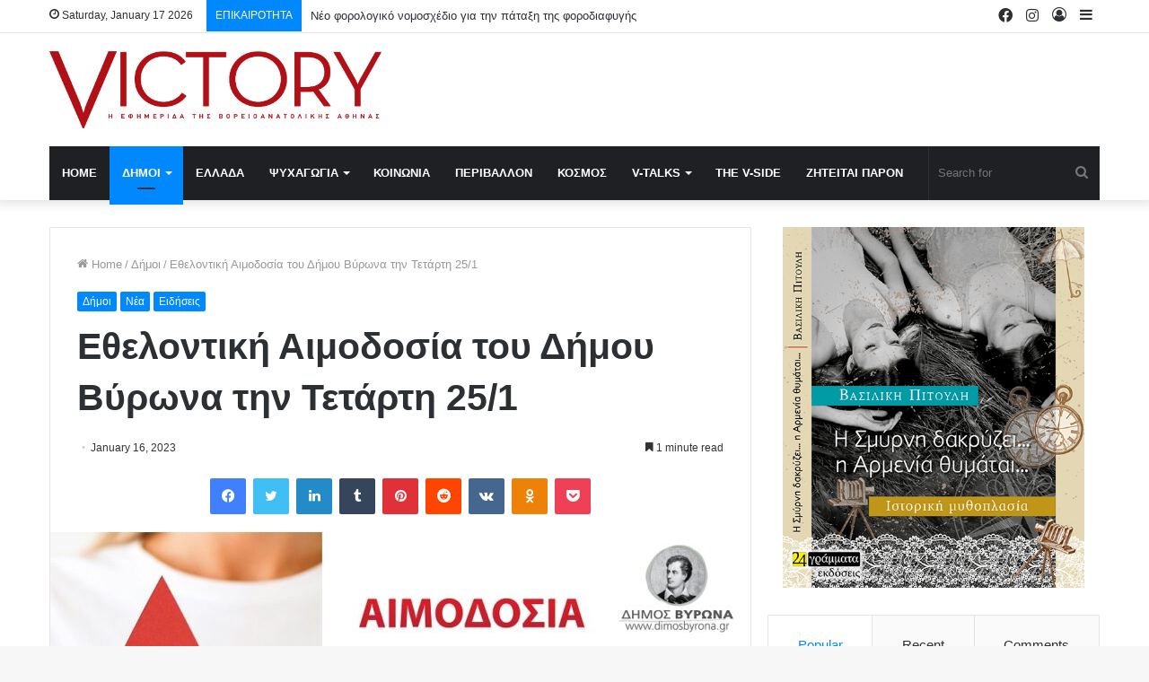

--- FILE ---
content_type: text/html; charset=UTF-8
request_url: https://victory-press.gr/%CE%B5%CE%B8%CE%B5%CE%BB%CE%BF%CE%BD%CF%84%CE%B9%CE%BA%CE%AE-%CE%B1%CE%B9%CE%BC%CE%BF%CE%B4%CE%BF%CF%83%CE%AF%CE%B1-%CF%84%CE%BF%CF%85-%CE%B4%CE%AE%CE%BC%CE%BF%CF%85-%CE%B2%CF%8D%CF%81%CF%89%CE%BD/
body_size: 24136
content:
<!DOCTYPE html>
<html lang="en-US" class="" data-skin="light" prefix="og: http://ogp.me/ns#">
<head>
	<meta charset="UTF-8" />
	<link rel="profile" href="https://gmpg.org/xfn/11" />
	<title>Εθελοντική Αιμοδοσία του Δήμου Βύρωνα την Τετάρτη 25/1 &#8211; Victory Press</title>

<meta http-equiv='x-dns-prefetch-control' content='on'>
<link rel='dns-prefetch' href='//cdnjs.cloudflare.com' />
<link rel='dns-prefetch' href='//ajax.googleapis.com' />
<link rel='dns-prefetch' href='//fonts.googleapis.com' />
<link rel='dns-prefetch' href='//fonts.gstatic.com' />
<link rel='dns-prefetch' href='//s.gravatar.com' />
<link rel='dns-prefetch' href='//www.google-analytics.com' />
<link rel='preload' as='image' href='https://victory-press.gr/wp-content/uploads/2020/05/title.jpg'>
<link rel='preload' as='image' href='https://victory-press.gr/wp-content/uploads/2023/01/slider-780x470.jpg'>
<link rel='preload' as='font' href='https://victory-press.gr/wp-content/themes/jannah/assets/fonts/tielabs-fonticon/tielabs-fonticon.woff' type='font/woff' crossorigin='anonymous' />
<link rel='preload' as='font' href='https://victory-press.gr/wp-content/themes/jannah/assets/fonts/fontawesome/fa-solid-900.woff2' type='font/woff2' crossorigin='anonymous' />
<link rel='preload' as='font' href='https://victory-press.gr/wp-content/themes/jannah/assets/fonts/fontawesome/fa-brands-400.woff2' type='font/woff2' crossorigin='anonymous' />
<link rel='preload' as='font' href='https://victory-press.gr/wp-content/themes/jannah/assets/fonts/fontawesome/fa-regular-400.woff2' type='font/woff2' crossorigin='anonymous' />
<meta name='robots' content='max-image-preview:large' />
<link rel='dns-prefetch' href='//www.googletagmanager.com' />
<link rel="alternate" type="application/rss+xml" title="Victory Press &raquo; Feed" href="https://victory-press.gr/feed/" />
<link rel="alternate" type="application/rss+xml" title="Victory Press &raquo; Comments Feed" href="https://victory-press.gr/comments/feed/" />
<link rel="alternate" type="application/rss+xml" title="Victory Press &raquo; Εθελοντική Αιμοδοσία του Δήμου Βύρωνα την Τετάρτη 25/1 Comments Feed" href="https://victory-press.gr/%ce%b5%ce%b8%ce%b5%ce%bb%ce%bf%ce%bd%cf%84%ce%b9%ce%ba%ce%ae-%ce%b1%ce%b9%ce%bc%ce%bf%ce%b4%ce%bf%cf%83%ce%af%ce%b1-%cf%84%ce%bf%cf%85-%ce%b4%ce%ae%ce%bc%ce%bf%cf%85-%ce%b2%cf%8d%cf%81%cf%89%ce%bd/feed/" />

<meta property="og:title" content="Εθελοντική Αιμοδοσία του Δήμου Βύρωνα την Τετάρτη 25/1 - Victory Press" />
<meta property="og:type" content="article" />
<meta property="og:description" content="Ο Δήμος Βύρωνα σε συνεργασία με το Γ.Ν.Α “ΣΩΤΗΡΙΑ”, θα πραγματοποιήσει την πρώτη του Εθελοντική Αιμο" />
<meta property="og:url" content="https://victory-press.gr/%ce%b5%ce%b8%ce%b5%ce%bb%ce%bf%ce%bd%cf%84%ce%b9%ce%ba%ce%ae-%ce%b1%ce%b9%ce%bc%ce%bf%ce%b4%ce%bf%cf%83%ce%af%ce%b1-%cf%84%ce%bf%cf%85-%ce%b4%ce%ae%ce%bc%ce%bf%cf%85-%ce%b2%cf%8d%cf%81%cf%89%ce%bd/" />
<meta property="og:site_name" content="Victory Press" />
<meta property="og:image" content="https://victory-press.gr/wp-content/uploads/2023/01/slider.jpg" />
<script type="text/javascript">
/* <![CDATA[ */
window._wpemojiSettings = {"baseUrl":"https:\/\/s.w.org\/images\/core\/emoji\/14.0.0\/72x72\/","ext":".png","svgUrl":"https:\/\/s.w.org\/images\/core\/emoji\/14.0.0\/svg\/","svgExt":".svg","source":{"concatemoji":"https:\/\/victory-press.gr\/wp-includes\/js\/wp-emoji-release.min.js?ver=6.4.7"}};
/*! This file is auto-generated */
!function(i,n){var o,s,e;function c(e){try{var t={supportTests:e,timestamp:(new Date).valueOf()};sessionStorage.setItem(o,JSON.stringify(t))}catch(e){}}function p(e,t,n){e.clearRect(0,0,e.canvas.width,e.canvas.height),e.fillText(t,0,0);var t=new Uint32Array(e.getImageData(0,0,e.canvas.width,e.canvas.height).data),r=(e.clearRect(0,0,e.canvas.width,e.canvas.height),e.fillText(n,0,0),new Uint32Array(e.getImageData(0,0,e.canvas.width,e.canvas.height).data));return t.every(function(e,t){return e===r[t]})}function u(e,t,n){switch(t){case"flag":return n(e,"\ud83c\udff3\ufe0f\u200d\u26a7\ufe0f","\ud83c\udff3\ufe0f\u200b\u26a7\ufe0f")?!1:!n(e,"\ud83c\uddfa\ud83c\uddf3","\ud83c\uddfa\u200b\ud83c\uddf3")&&!n(e,"\ud83c\udff4\udb40\udc67\udb40\udc62\udb40\udc65\udb40\udc6e\udb40\udc67\udb40\udc7f","\ud83c\udff4\u200b\udb40\udc67\u200b\udb40\udc62\u200b\udb40\udc65\u200b\udb40\udc6e\u200b\udb40\udc67\u200b\udb40\udc7f");case"emoji":return!n(e,"\ud83e\udef1\ud83c\udffb\u200d\ud83e\udef2\ud83c\udfff","\ud83e\udef1\ud83c\udffb\u200b\ud83e\udef2\ud83c\udfff")}return!1}function f(e,t,n){var r="undefined"!=typeof WorkerGlobalScope&&self instanceof WorkerGlobalScope?new OffscreenCanvas(300,150):i.createElement("canvas"),a=r.getContext("2d",{willReadFrequently:!0}),o=(a.textBaseline="top",a.font="600 32px Arial",{});return e.forEach(function(e){o[e]=t(a,e,n)}),o}function t(e){var t=i.createElement("script");t.src=e,t.defer=!0,i.head.appendChild(t)}"undefined"!=typeof Promise&&(o="wpEmojiSettingsSupports",s=["flag","emoji"],n.supports={everything:!0,everythingExceptFlag:!0},e=new Promise(function(e){i.addEventListener("DOMContentLoaded",e,{once:!0})}),new Promise(function(t){var n=function(){try{var e=JSON.parse(sessionStorage.getItem(o));if("object"==typeof e&&"number"==typeof e.timestamp&&(new Date).valueOf()<e.timestamp+604800&&"object"==typeof e.supportTests)return e.supportTests}catch(e){}return null}();if(!n){if("undefined"!=typeof Worker&&"undefined"!=typeof OffscreenCanvas&&"undefined"!=typeof URL&&URL.createObjectURL&&"undefined"!=typeof Blob)try{var e="postMessage("+f.toString()+"("+[JSON.stringify(s),u.toString(),p.toString()].join(",")+"));",r=new Blob([e],{type:"text/javascript"}),a=new Worker(URL.createObjectURL(r),{name:"wpTestEmojiSupports"});return void(a.onmessage=function(e){c(n=e.data),a.terminate(),t(n)})}catch(e){}c(n=f(s,u,p))}t(n)}).then(function(e){for(var t in e)n.supports[t]=e[t],n.supports.everything=n.supports.everything&&n.supports[t],"flag"!==t&&(n.supports.everythingExceptFlag=n.supports.everythingExceptFlag&&n.supports[t]);n.supports.everythingExceptFlag=n.supports.everythingExceptFlag&&!n.supports.flag,n.DOMReady=!1,n.readyCallback=function(){n.DOMReady=!0}}).then(function(){return e}).then(function(){var e;n.supports.everything||(n.readyCallback(),(e=n.source||{}).concatemoji?t(e.concatemoji):e.wpemoji&&e.twemoji&&(t(e.twemoji),t(e.wpemoji)))}))}((window,document),window._wpemojiSettings);
/* ]]> */
</script>
<style id='wp-emoji-styles-inline-css' type='text/css'>

	img.wp-smiley, img.emoji {
		display: inline !important;
		border: none !important;
		box-shadow: none !important;
		height: 1em !important;
		width: 1em !important;
		margin: 0 0.07em !important;
		vertical-align: -0.1em !important;
		background: none !important;
		padding: 0 !important;
	}
</style>
<style id='classic-theme-styles-inline-css' type='text/css'>
/*! This file is auto-generated */
.wp-block-button__link{color:#fff;background-color:#32373c;border-radius:9999px;box-shadow:none;text-decoration:none;padding:calc(.667em + 2px) calc(1.333em + 2px);font-size:1.125em}.wp-block-file__button{background:#32373c;color:#fff;text-decoration:none}
</style>
<style id='global-styles-inline-css' type='text/css'>
body{--wp--preset--color--black: #000000;--wp--preset--color--cyan-bluish-gray: #abb8c3;--wp--preset--color--white: #ffffff;--wp--preset--color--pale-pink: #f78da7;--wp--preset--color--vivid-red: #cf2e2e;--wp--preset--color--luminous-vivid-orange: #ff6900;--wp--preset--color--luminous-vivid-amber: #fcb900;--wp--preset--color--light-green-cyan: #7bdcb5;--wp--preset--color--vivid-green-cyan: #00d084;--wp--preset--color--pale-cyan-blue: #8ed1fc;--wp--preset--color--vivid-cyan-blue: #0693e3;--wp--preset--color--vivid-purple: #9b51e0;--wp--preset--gradient--vivid-cyan-blue-to-vivid-purple: linear-gradient(135deg,rgba(6,147,227,1) 0%,rgb(155,81,224) 100%);--wp--preset--gradient--light-green-cyan-to-vivid-green-cyan: linear-gradient(135deg,rgb(122,220,180) 0%,rgb(0,208,130) 100%);--wp--preset--gradient--luminous-vivid-amber-to-luminous-vivid-orange: linear-gradient(135deg,rgba(252,185,0,1) 0%,rgba(255,105,0,1) 100%);--wp--preset--gradient--luminous-vivid-orange-to-vivid-red: linear-gradient(135deg,rgba(255,105,0,1) 0%,rgb(207,46,46) 100%);--wp--preset--gradient--very-light-gray-to-cyan-bluish-gray: linear-gradient(135deg,rgb(238,238,238) 0%,rgb(169,184,195) 100%);--wp--preset--gradient--cool-to-warm-spectrum: linear-gradient(135deg,rgb(74,234,220) 0%,rgb(151,120,209) 20%,rgb(207,42,186) 40%,rgb(238,44,130) 60%,rgb(251,105,98) 80%,rgb(254,248,76) 100%);--wp--preset--gradient--blush-light-purple: linear-gradient(135deg,rgb(255,206,236) 0%,rgb(152,150,240) 100%);--wp--preset--gradient--blush-bordeaux: linear-gradient(135deg,rgb(254,205,165) 0%,rgb(254,45,45) 50%,rgb(107,0,62) 100%);--wp--preset--gradient--luminous-dusk: linear-gradient(135deg,rgb(255,203,112) 0%,rgb(199,81,192) 50%,rgb(65,88,208) 100%);--wp--preset--gradient--pale-ocean: linear-gradient(135deg,rgb(255,245,203) 0%,rgb(182,227,212) 50%,rgb(51,167,181) 100%);--wp--preset--gradient--electric-grass: linear-gradient(135deg,rgb(202,248,128) 0%,rgb(113,206,126) 100%);--wp--preset--gradient--midnight: linear-gradient(135deg,rgb(2,3,129) 0%,rgb(40,116,252) 100%);--wp--preset--font-size--small: 13px;--wp--preset--font-size--medium: 20px;--wp--preset--font-size--large: 36px;--wp--preset--font-size--x-large: 42px;--wp--preset--spacing--20: 0.44rem;--wp--preset--spacing--30: 0.67rem;--wp--preset--spacing--40: 1rem;--wp--preset--spacing--50: 1.5rem;--wp--preset--spacing--60: 2.25rem;--wp--preset--spacing--70: 3.38rem;--wp--preset--spacing--80: 5.06rem;--wp--preset--shadow--natural: 6px 6px 9px rgba(0, 0, 0, 0.2);--wp--preset--shadow--deep: 12px 12px 50px rgba(0, 0, 0, 0.4);--wp--preset--shadow--sharp: 6px 6px 0px rgba(0, 0, 0, 0.2);--wp--preset--shadow--outlined: 6px 6px 0px -3px rgba(255, 255, 255, 1), 6px 6px rgba(0, 0, 0, 1);--wp--preset--shadow--crisp: 6px 6px 0px rgba(0, 0, 0, 1);}:where(.is-layout-flex){gap: 0.5em;}:where(.is-layout-grid){gap: 0.5em;}body .is-layout-flow > .alignleft{float: left;margin-inline-start: 0;margin-inline-end: 2em;}body .is-layout-flow > .alignright{float: right;margin-inline-start: 2em;margin-inline-end: 0;}body .is-layout-flow > .aligncenter{margin-left: auto !important;margin-right: auto !important;}body .is-layout-constrained > .alignleft{float: left;margin-inline-start: 0;margin-inline-end: 2em;}body .is-layout-constrained > .alignright{float: right;margin-inline-start: 2em;margin-inline-end: 0;}body .is-layout-constrained > .aligncenter{margin-left: auto !important;margin-right: auto !important;}body .is-layout-constrained > :where(:not(.alignleft):not(.alignright):not(.alignfull)){max-width: var(--wp--style--global--content-size);margin-left: auto !important;margin-right: auto !important;}body .is-layout-constrained > .alignwide{max-width: var(--wp--style--global--wide-size);}body .is-layout-flex{display: flex;}body .is-layout-flex{flex-wrap: wrap;align-items: center;}body .is-layout-flex > *{margin: 0;}body .is-layout-grid{display: grid;}body .is-layout-grid > *{margin: 0;}:where(.wp-block-columns.is-layout-flex){gap: 2em;}:where(.wp-block-columns.is-layout-grid){gap: 2em;}:where(.wp-block-post-template.is-layout-flex){gap: 1.25em;}:where(.wp-block-post-template.is-layout-grid){gap: 1.25em;}.has-black-color{color: var(--wp--preset--color--black) !important;}.has-cyan-bluish-gray-color{color: var(--wp--preset--color--cyan-bluish-gray) !important;}.has-white-color{color: var(--wp--preset--color--white) !important;}.has-pale-pink-color{color: var(--wp--preset--color--pale-pink) !important;}.has-vivid-red-color{color: var(--wp--preset--color--vivid-red) !important;}.has-luminous-vivid-orange-color{color: var(--wp--preset--color--luminous-vivid-orange) !important;}.has-luminous-vivid-amber-color{color: var(--wp--preset--color--luminous-vivid-amber) !important;}.has-light-green-cyan-color{color: var(--wp--preset--color--light-green-cyan) !important;}.has-vivid-green-cyan-color{color: var(--wp--preset--color--vivid-green-cyan) !important;}.has-pale-cyan-blue-color{color: var(--wp--preset--color--pale-cyan-blue) !important;}.has-vivid-cyan-blue-color{color: var(--wp--preset--color--vivid-cyan-blue) !important;}.has-vivid-purple-color{color: var(--wp--preset--color--vivid-purple) !important;}.has-black-background-color{background-color: var(--wp--preset--color--black) !important;}.has-cyan-bluish-gray-background-color{background-color: var(--wp--preset--color--cyan-bluish-gray) !important;}.has-white-background-color{background-color: var(--wp--preset--color--white) !important;}.has-pale-pink-background-color{background-color: var(--wp--preset--color--pale-pink) !important;}.has-vivid-red-background-color{background-color: var(--wp--preset--color--vivid-red) !important;}.has-luminous-vivid-orange-background-color{background-color: var(--wp--preset--color--luminous-vivid-orange) !important;}.has-luminous-vivid-amber-background-color{background-color: var(--wp--preset--color--luminous-vivid-amber) !important;}.has-light-green-cyan-background-color{background-color: var(--wp--preset--color--light-green-cyan) !important;}.has-vivid-green-cyan-background-color{background-color: var(--wp--preset--color--vivid-green-cyan) !important;}.has-pale-cyan-blue-background-color{background-color: var(--wp--preset--color--pale-cyan-blue) !important;}.has-vivid-cyan-blue-background-color{background-color: var(--wp--preset--color--vivid-cyan-blue) !important;}.has-vivid-purple-background-color{background-color: var(--wp--preset--color--vivid-purple) !important;}.has-black-border-color{border-color: var(--wp--preset--color--black) !important;}.has-cyan-bluish-gray-border-color{border-color: var(--wp--preset--color--cyan-bluish-gray) !important;}.has-white-border-color{border-color: var(--wp--preset--color--white) !important;}.has-pale-pink-border-color{border-color: var(--wp--preset--color--pale-pink) !important;}.has-vivid-red-border-color{border-color: var(--wp--preset--color--vivid-red) !important;}.has-luminous-vivid-orange-border-color{border-color: var(--wp--preset--color--luminous-vivid-orange) !important;}.has-luminous-vivid-amber-border-color{border-color: var(--wp--preset--color--luminous-vivid-amber) !important;}.has-light-green-cyan-border-color{border-color: var(--wp--preset--color--light-green-cyan) !important;}.has-vivid-green-cyan-border-color{border-color: var(--wp--preset--color--vivid-green-cyan) !important;}.has-pale-cyan-blue-border-color{border-color: var(--wp--preset--color--pale-cyan-blue) !important;}.has-vivid-cyan-blue-border-color{border-color: var(--wp--preset--color--vivid-cyan-blue) !important;}.has-vivid-purple-border-color{border-color: var(--wp--preset--color--vivid-purple) !important;}.has-vivid-cyan-blue-to-vivid-purple-gradient-background{background: var(--wp--preset--gradient--vivid-cyan-blue-to-vivid-purple) !important;}.has-light-green-cyan-to-vivid-green-cyan-gradient-background{background: var(--wp--preset--gradient--light-green-cyan-to-vivid-green-cyan) !important;}.has-luminous-vivid-amber-to-luminous-vivid-orange-gradient-background{background: var(--wp--preset--gradient--luminous-vivid-amber-to-luminous-vivid-orange) !important;}.has-luminous-vivid-orange-to-vivid-red-gradient-background{background: var(--wp--preset--gradient--luminous-vivid-orange-to-vivid-red) !important;}.has-very-light-gray-to-cyan-bluish-gray-gradient-background{background: var(--wp--preset--gradient--very-light-gray-to-cyan-bluish-gray) !important;}.has-cool-to-warm-spectrum-gradient-background{background: var(--wp--preset--gradient--cool-to-warm-spectrum) !important;}.has-blush-light-purple-gradient-background{background: var(--wp--preset--gradient--blush-light-purple) !important;}.has-blush-bordeaux-gradient-background{background: var(--wp--preset--gradient--blush-bordeaux) !important;}.has-luminous-dusk-gradient-background{background: var(--wp--preset--gradient--luminous-dusk) !important;}.has-pale-ocean-gradient-background{background: var(--wp--preset--gradient--pale-ocean) !important;}.has-electric-grass-gradient-background{background: var(--wp--preset--gradient--electric-grass) !important;}.has-midnight-gradient-background{background: var(--wp--preset--gradient--midnight) !important;}.has-small-font-size{font-size: var(--wp--preset--font-size--small) !important;}.has-medium-font-size{font-size: var(--wp--preset--font-size--medium) !important;}.has-large-font-size{font-size: var(--wp--preset--font-size--large) !important;}.has-x-large-font-size{font-size: var(--wp--preset--font-size--x-large) !important;}
.wp-block-navigation a:where(:not(.wp-element-button)){color: inherit;}
:where(.wp-block-post-template.is-layout-flex){gap: 1.25em;}:where(.wp-block-post-template.is-layout-grid){gap: 1.25em;}
:where(.wp-block-columns.is-layout-flex){gap: 2em;}:where(.wp-block-columns.is-layout-grid){gap: 2em;}
.wp-block-pullquote{font-size: 1.5em;line-height: 1.6;}
</style>
<link rel='stylesheet' id='taqyeem-buttons-style-css' href='https://victory-press.gr/wp-content/plugins/taqyeem-buttons/assets/style.css?ver=6.4.7' type='text/css' media='all' />
<link rel='stylesheet' id='tie-css-base-css' href='https://victory-press.gr/wp-content/themes/jannah/assets/css/base.min.css?ver=5.4.10' type='text/css' media='all' />
<link rel='stylesheet' id='tie-css-styles-css' href='https://victory-press.gr/wp-content/themes/jannah/assets/css/style.min.css?ver=5.4.10' type='text/css' media='all' />
<link rel='stylesheet' id='tie-css-widgets-css' href='https://victory-press.gr/wp-content/themes/jannah/assets/css/widgets.min.css?ver=5.4.10' type='text/css' media='all' />
<link rel='stylesheet' id='tie-css-helpers-css' href='https://victory-press.gr/wp-content/themes/jannah/assets/css/helpers.min.css?ver=5.4.10' type='text/css' media='all' />
<link rel='stylesheet' id='tie-fontawesome5-css' href='https://victory-press.gr/wp-content/themes/jannah/assets/css/fontawesome.css?ver=5.4.10' type='text/css' media='all' />
<link rel='stylesheet' id='tie-css-ilightbox-css' href='https://victory-press.gr/wp-content/themes/jannah/assets/ilightbox/dark-skin/skin.css?ver=5.4.10' type='text/css' media='all' />
<link rel='stylesheet' id='tie-css-shortcodes-css' href='https://victory-press.gr/wp-content/themes/jannah/assets/css/plugins/shortcodes.min.css?ver=5.4.10' type='text/css' media='all' />
<link rel='stylesheet' id='tie-css-single-css' href='https://victory-press.gr/wp-content/themes/jannah/assets/css/single.min.css?ver=5.4.10' type='text/css' media='all' />
<link rel='stylesheet' id='tie-css-print-css' href='https://victory-press.gr/wp-content/themes/jannah/assets/css/print.css?ver=5.4.10' type='text/css' media='print' />
<link rel='stylesheet' id='taqyeem-styles-css' href='https://victory-press.gr/wp-content/themes/jannah/assets/css/plugins/taqyeem.min.css?ver=5.4.10' type='text/css' media='all' />
<style id='taqyeem-styles-inline-css' type='text/css'>
.logo-text,h1,h2,h3,h4,h5,h6,.the-subtitle{font-family: Tahoma,Geneva,sans-serif;}#main-nav .main-menu > ul > li > a{text-transform: uppercase;}.tie-cat-20,.tie-cat-item-20 > span{background-color:#e67e22 !important;color:#FFFFFF !important;}.tie-cat-20:after{border-top-color:#e67e22 !important;}.tie-cat-20:hover{background-color:#c86004 !important;}.tie-cat-20:hover:after{border-top-color:#c86004 !important;}.tie-cat-28,.tie-cat-item-28 > span{background-color:#2ecc71 !important;color:#FFFFFF !important;}.tie-cat-28:after{border-top-color:#2ecc71 !important;}.tie-cat-28:hover{background-color:#10ae53 !important;}.tie-cat-28:hover:after{border-top-color:#10ae53 !important;}.tie-cat-33,.tie-cat-item-33 > span{background-color:#9b59b6 !important;color:#FFFFFF !important;}.tie-cat-33:after{border-top-color:#9b59b6 !important;}.tie-cat-33:hover{background-color:#7d3b98 !important;}.tie-cat-33:hover:after{border-top-color:#7d3b98 !important;}.tie-cat-35,.tie-cat-item-35 > span{background-color:#34495e !important;color:#FFFFFF !important;}.tie-cat-35:after{border-top-color:#34495e !important;}.tie-cat-35:hover{background-color:#162b40 !important;}.tie-cat-35:hover:after{border-top-color:#162b40 !important;}.tie-cat-37,.tie-cat-item-37 > span{background-color:#795548 !important;color:#FFFFFF !important;}.tie-cat-37:after{border-top-color:#795548 !important;}.tie-cat-37:hover{background-color:#5b372a !important;}.tie-cat-37:hover:after{border-top-color:#5b372a !important;}.tie-cat-38,.tie-cat-item-38 > span{background-color:#4CAF50 !important;color:#FFFFFF !important;}.tie-cat-38:after{border-top-color:#4CAF50 !important;}.tie-cat-38:hover{background-color:#2e9132 !important;}.tie-cat-38:hover:after{border-top-color:#2e9132 !important;}@media (max-width: 991px){.side-aside.dark-skin{background: #dd0404;background: -webkit-linear-gradient(135deg,#dd0404,#dd0404 );background: -moz-linear-gradient(135deg,#dd0404,#dd0404 );background: -o-linear-gradient(135deg,#dd0404,#dd0404 );background: linear-gradient(135deg,#dd0404,#dd0404 );}}.image-logo{margin-bottom: 20px !Important;margin-top: 20px !Important;}
</style>
<script type="text/javascript" src="https://victory-press.gr/wp-includes/js/jquery/jquery.min.js?ver=3.7.1" id="jquery-core-js"></script>
<script type="text/javascript" src="https://victory-press.gr/wp-includes/js/jquery/jquery-migrate.min.js?ver=3.4.1" id="jquery-migrate-js"></script>

<!-- Google Analytics snippet added by Site Kit -->
<script type="text/javascript" src="https://www.googletagmanager.com/gtag/js?id=GT-TXBSTKN" id="google_gtagjs-js" async></script>
<script type="text/javascript" id="google_gtagjs-js-after">
/* <![CDATA[ */
window.dataLayer = window.dataLayer || [];function gtag(){dataLayer.push(arguments);}
gtag('set', 'linker', {"domains":["victory-press.gr"]} );
gtag("js", new Date());
gtag("set", "developer_id.dZTNiMT", true);
gtag("config", "GT-TXBSTKN");
/* ]]> */
</script>

<!-- End Google Analytics snippet added by Site Kit -->
<link rel="https://api.w.org/" href="https://victory-press.gr/wp-json/" /><link rel="alternate" type="application/json" href="https://victory-press.gr/wp-json/wp/v2/posts/24201" /><link rel="EditURI" type="application/rsd+xml" title="RSD" href="https://victory-press.gr/xmlrpc.php?rsd" />
<meta name="generator" content="WordPress 6.4.7" />
<link rel="canonical" href="https://victory-press.gr/%ce%b5%ce%b8%ce%b5%ce%bb%ce%bf%ce%bd%cf%84%ce%b9%ce%ba%ce%ae-%ce%b1%ce%b9%ce%bc%ce%bf%ce%b4%ce%bf%cf%83%ce%af%ce%b1-%cf%84%ce%bf%cf%85-%ce%b4%ce%ae%ce%bc%ce%bf%cf%85-%ce%b2%cf%8d%cf%81%cf%89%ce%bd/" />
<link rel='shortlink' href='https://victory-press.gr/?p=24201' />
<link rel="alternate" type="application/json+oembed" href="https://victory-press.gr/wp-json/oembed/1.0/embed?url=https%3A%2F%2Fvictory-press.gr%2F%25ce%25b5%25ce%25b8%25ce%25b5%25ce%25bb%25ce%25bf%25ce%25bd%25cf%2584%25ce%25b9%25ce%25ba%25ce%25ae-%25ce%25b1%25ce%25b9%25ce%25bc%25ce%25bf%25ce%25b4%25ce%25bf%25cf%2583%25ce%25af%25ce%25b1-%25cf%2584%25ce%25bf%25cf%2585-%25ce%25b4%25ce%25ae%25ce%25bc%25ce%25bf%25cf%2585-%25ce%25b2%25cf%258d%25cf%2581%25cf%2589%25ce%25bd%2F" />
<link rel="alternate" type="text/xml+oembed" href="https://victory-press.gr/wp-json/oembed/1.0/embed?url=https%3A%2F%2Fvictory-press.gr%2F%25ce%25b5%25ce%25b8%25ce%25b5%25ce%25bb%25ce%25bf%25ce%25bd%25cf%2584%25ce%25b9%25ce%25ba%25ce%25ae-%25ce%25b1%25ce%25b9%25ce%25bc%25ce%25bf%25ce%25b4%25ce%25bf%25cf%2583%25ce%25af%25ce%25b1-%25cf%2584%25ce%25bf%25cf%2585-%25ce%25b4%25ce%25ae%25ce%25bc%25ce%25bf%25cf%2585-%25ce%25b2%25cf%258d%25cf%2581%25cf%2589%25ce%25bd%2F&#038;format=xml" />
<meta name="generator" content="Site Kit by Google 1.108.0" /><script type='text/javascript'>
/* <![CDATA[ */
var taqyeem = {"ajaxurl":"https://victory-press.gr/wp-admin/admin-ajax.php" , "your_rating":"Your Rating:"};
/* ]]> */
</script>

 <meta name="description" content="Ο Δήμος Βύρωνα σε συνεργασία με το Γ.Ν.Α “ΣΩΤΗΡΙΑ”, θα πραγματοποιήσει την πρώτη του Εθελοντική Αιμοδοσία για τη Νέα Χρονιά την Τετάρτη 25/1/2023 και" /><meta http-equiv="X-UA-Compatible" content="IE=edge"><!-- Global site tag (gtag.js) - Google Analytics -->
<script async src="https://www.googletagmanager.com/gtag/js?id=UA-107297291-20"></script>
<script>
  window.dataLayer = window.dataLayer || [];
  function gtag(){dataLayer.push(arguments);}
  gtag('js', new Date());

  gtag('config', 'UA-107297291-20');
</script>

<style>
	.breaking-title:before{
		background: #08f !important;
	}
	
	#search-input{
		width: 190px !important;
	}
</style>
<meta name="theme-color" content="#0088ff" /><meta name="viewport" content="width=device-width, initial-scale=1.0" /><meta name="generator" content="Powered by WPBakery Page Builder - drag and drop page builder for WordPress."/>
<!--[if lte IE 9]><link rel="stylesheet" type="text/css" href="https://victory-press.gr/wp-content/plugins/js_composer_theme/assets/css/vc_lte_ie9.min.css" media="screen"><![endif]--><link rel="icon" href="https://victory-press.gr/wp-content/uploads/2020/05/cropped-V-DEMI-TRANSPARENT-32x32.png" sizes="32x32" />
<link rel="icon" href="https://victory-press.gr/wp-content/uploads/2020/05/cropped-V-DEMI-TRANSPARENT-192x192.png" sizes="192x192" />
<link rel="apple-touch-icon" href="https://victory-press.gr/wp-content/uploads/2020/05/cropped-V-DEMI-TRANSPARENT-180x180.png" />
<meta name="msapplication-TileImage" content="https://victory-press.gr/wp-content/uploads/2020/05/cropped-V-DEMI-TRANSPARENT-270x270.png" />
		<style type="text/css" id="wp-custom-css">
			#site-info, .random-post-icon{
	display:none !important;	
}

.tie-main-slider .slick-slide img{
	display: block;
}		</style>
		<noscript><style type="text/css"> .wpb_animate_when_almost_visible { opacity: 1; }</style></noscript></head>

<body id="tie-body" class="post-template-default single single-post postid-24201 single-format-standard tie-no-js wrapper-has-shadow block-head-1 magazine1 is-thumb-overlay-disabled is-desktop is-header-layout-3 has-header-ad sidebar-right has-sidebar post-layout-1 narrow-title-narrow-media is-standard-format has-mobile-share post-has-toggle hide_share_post_top hide_share_post_bottom wpb-js-composer js-comp-ver-5.4.4 vc_responsive">



<div class="background-overlay">

	<div id="tie-container" class="site tie-container">

		
		<div id="tie-wrapper">

			
<header id="theme-header" class="theme-header header-layout-3 main-nav-dark main-nav-default-dark main-nav-below main-nav-boxed has-stream-item top-nav-active top-nav-light top-nav-default-light top-nav-above has-shadow has-normal-width-logo mobile-header-default">
	
<nav id="top-nav"  class="has-date-breaking-components top-nav header-nav has-breaking-news" aria-label="Secondary Navigation">
	<div class="container">
		<div class="topbar-wrapper">

			
					<div class="topbar-today-date tie-icon">
						Saturday, January 17 2026					</div>
					
			<div class="tie-alignleft">
				
<div class="breaking">

	<span class="breaking-title">
		<span class="tie-icon-bolt breaking-icon" aria-hidden="true"></span>
		<span class="breaking-title-text">ΕΠΙΚΑΙΡΟΤΗΤΑ</span>
	</span>

	<ul id="breaking-news-in-header" class="breaking-news" data-type="reveal">

		
							<li class="news-item">
								<a href="https://victory-press.gr/%ce%bd%ce%ad%ce%bf-%cf%86%ce%bf%cf%81%ce%bf%ce%bb%ce%bf%ce%b3%ce%b9%ce%ba%cf%8c-%ce%bd%ce%bf%ce%bc%ce%bf%cf%83%cf%87%ce%ad%ce%b4%ce%b9%ce%bf-%ce%b3%ce%b9%ce%b1-%cf%84%ce%b7%ce%bd-%cf%80%ce%ac%cf%84/">Νέο φορολογικό νομοσχέδιο για την πάταξη της φοροδιαφυγής</a>
							</li>

							
							<li class="news-item">
								<a href="https://victory-press.gr/%cf%87%cf%81%ce%b9%cf%83%cf%84%ce%bf%cf%8d%ce%b3%ce%b5%ce%bd%ce%bd%ce%b1-%cf%83%cf%84%ce%bf-%cf%87%ce%b1%ce%bb%ce%ac%ce%bd%ce%b4%cf%81%ce%b9-%ce%bf%ce%bb%ce%b5%cf%82-%ce%bf%ce%b9-%ce%b5%ce%ba%ce%b4/">Χριστούγεννα στο Χαλάνδρι- Ολες οι εκδηλώσεις του Δήμου</a>
							</li>

							
							<li class="news-item">
								<a href="https://victory-press.gr/%ce%bc%ce%b7%cf%84%cf%83%ce%bf%cf%84%ce%ac%ce%ba%ce%b7%cf%82-%cf%83%ce%bf%cf%85%ce%bd%ce%b1%ce%ba-%ce%ad%ce%bd%ce%b1-%cf%80%ce%b1%cf%81%ce%ac%ce%be%ce%b5%ce%bd%ce%bf-%ce%b8%ce%ad%ce%b1%cf%84%cf%81/">Μητσοτάκης -Σουνακ : Ένα παράξενο θέατρο που μας ζημιώνει</a>
							</li>

							
							<li class="news-item">
								<a href="https://victory-press.gr/%ce%b5%ce%b8%ce%b5%ce%bb%ce%bf%ce%bd%cf%84%ce%b9%ce%ba%cf%8c%cf%82-%ce%ba%ce%b1%ce%b8%ce%b1%cf%81%ce%b9%cf%83%ce%bc%cf%8c%cf%82-%cf%83%cf%84%ce%bf-%ce%bb%cf%8c%cf%86%ce%bf-%cf%84%ce%bf%cf%85-%cf%80/">Εθελοντικός Καθαρισμός στο Λόφο του Προφήτη Ηλία στη Νέα Πεντέλη</a>
							</li>

							
							<li class="news-item">
								<a href="https://victory-press.gr/%cf%80%ce%b1%ce%b3%ce%ba%cf%8c%cf%83%ce%bc%ce%b9%ce%b1-%ce%b7%ce%bc%ce%ad%cf%81%ce%b1-%ce%b5%ce%be%ce%ac%ce%bb%ce%b5%ce%b9%cf%88%ce%b7%cf%82-%cf%84%ce%b7%cf%82-%ce%b2%ce%af%ce%b1%cf%82-%ce%ba%ce%b1/">Παγκόσμια Ημέρα Εξάλειψης της Βίας κατά των Γυναικών</a>
							</li>

							
							<li class="news-item">
								<a href="https://victory-press.gr/%ce%b1%ce%bd%ce%bf%ce%af%ce%b3%ce%b5%ce%b9-%ce%be%ce%b1%ce%bd%ce%ac-%cf%84%ce%bf-%ce%b5%ce%bb%ce%b5%cf%8d%ce%b8%ce%b5%cf%81%ce%bf-%cf%80%ce%b1%ce%bd%ce%b5%cf%80%ce%b9%cf%83%cf%84%ce%ae%ce%bc%ce%b9/">Ανοίγει ξανά το Ελεύθερο Πανεπιστήμιο Χαλανδρίου</a>
							</li>

							
							<li class="news-item">
								<a href="https://victory-press.gr/%ce%b5%cf%80%ce%b9%cf%83%cf%84%cf%81%ce%bf%cf%86%ce%ae-%cf%84%cf%89%ce%bd-%ce%bc%ce%b1%cf%81%ce%bc%ce%ac%cf%81%cf%89%ce%bd-%cf%84%ce%bf%cf%85-%cf%80%ce%b1%cf%81%ce%b8%ce%b5%ce%bd%cf%8e%ce%bd%ce%b1/">Επιστροφή των Μαρμάρων του Παρθενώνα:Στο πλευρό της Ελλάδας η εφημερίδα Times</a>
							</li>

							
							<li class="news-item">
								<a href="https://victory-press.gr/%ce%ad%cf%81%cf%87%ce%b5%cf%84%ce%b1%ce%b9-%cf%84%ce%bf-2o-%cf%86%ce%b5%cf%83%cf%84%ce%b9%ce%b2%ce%ac%ce%bb-%cf%83%cf%84%ce%af%ce%b2%ce%bf%cf%85-%ce%b4%ce%ae%ce%bc%ce%bf%cf%85-%ce%b1%ce%b3%ce%af/">Έρχεται το «2o Φεστιβάλ Στίβου Δήμου Αγίας Παρασκευής»</a>
							</li>

							
							<li class="news-item">
								<a href="https://victory-press.gr/%ce%b9%cf%83%cf%81%ce%b1%ce%ae%ce%bb-%cf%87%ce%b1%ce%bc%ce%ac%cf%82-%ce%b7%cf%80%ce%b1-%cf%83%cf%85%ce%bc%cf%86%cf%89%ce%bd%ce%af%ce%b1-%ce%b3%ce%b9%ce%b1-%ce%b1%cf%80%ce%b5%ce%bb%ce%b5%cf%85%ce%b8/">Ισραήλ, Χαμάς, ΗΠΑ: συμφωνία για απελευθέρωση ομήρων</a>
							</li>

							
							<li class="news-item">
								<a href="https://victory-press.gr/%ce%bc%ce%b5%ce%b3%ce%b1%ce%bb%ce%b5%ce%b9%cf%8e%ce%b4%ce%b7%cf%82-%ce%ba%ce%b1%ce%b9-%ce%b5%ce%b9%cf%81%ce%b7%ce%bd%ce%b9%ce%ba%ce%ae-%cf%80%ce%bf%cf%81%ce%b5%ce%af%ce%b1-%ce%b3%ce%b9%ce%b1-%cf%84/">Μεγαλειώδης και ειρηνική πορεία για τα 50 χρόνια από το Πολυτεχνείο</a>
							</li>

							
	</ul>
</div><!-- #breaking /-->
			</div><!-- .tie-alignleft /-->

			<div class="tie-alignright">
				<ul class="components">	<li class="side-aside-nav-icon menu-item custom-menu-link">
		<a href="#">
			<span class="tie-icon-navicon" aria-hidden="true"></span>
			<span class="screen-reader-text">Sidebar</span>
		</a>
	</li>
		<li class="random-post-icon menu-item custom-menu-link">
		<a href="/%CE%B5%CE%B8%CE%B5%CE%BB%CE%BF%CE%BD%CF%84%CE%B9%CE%BA%CE%AE-%CE%B1%CE%B9%CE%BC%CE%BF%CE%B4%CE%BF%CF%83%CE%AF%CE%B1-%CF%84%CE%BF%CF%85-%CE%B4%CE%AE%CE%BC%CE%BF%CF%85-%CE%B2%CF%8D%CF%81%CF%89%CE%BD/?random-post=1" class="random-post" title="Random Article" rel="nofollow">
			<span class="tie-icon-random" aria-hidden="true"></span>
			<span class="screen-reader-text">Random Article</span>
		</a>
	</li>
	
	
		<li class=" popup-login-icon menu-item custom-menu-link">
			<a href="#" class="lgoin-btn tie-popup-trigger">
				<span class="tie-icon-author" aria-hidden="true"></span>
				<span class="screen-reader-text">Log In</span>			</a>
		</li>

			 <li class="social-icons-item"><a class="social-link instagram-social-icon" rel="external noopener nofollow" target="_blank" href="https://www.instagram.com/victoryfreepress/"><span class="tie-social-icon tie-icon-instagram"></span><span class="screen-reader-text">Instagram</span></a></li><li class="social-icons-item"><a class="social-link facebook-social-icon" rel="external noopener nofollow" target="_blank" href="https://www.facebook.com/Victoryfreepress"><span class="tie-social-icon tie-icon-facebook"></span><span class="screen-reader-text">Facebook</span></a></li> </ul><!-- Components -->			</div><!-- .tie-alignright /-->

		</div><!-- .topbar-wrapper /-->
	</div><!-- .container /-->
</nav><!-- #top-nav /-->

<div class="container header-container">
	<div class="tie-row logo-row">

		
		<div class="logo-wrapper">
			<div class="tie-col-md-4 logo-container clearfix">
				
		<div id="logo" class="image-logo" >

			
			<a title="Victory Press" href="https://victory-press.gr/">
				
				<picture class="tie-logo-default tie-logo-picture">
					<source class="tie-logo-source-default tie-logo-source" srcset="https://victory-press.gr/wp-content/uploads/2020/05/title.jpg">
					<img class="tie-logo-img-default tie-logo-img" src="https://victory-press.gr/wp-content/uploads/2020/05/title.jpg" alt="Victory Press" width="2399" height="558" style="max-height:558px; width: auto;" />
				</picture>
						</a>

			
		</div><!-- #logo /-->

		<div id="mobile-header-components-area_2" class="mobile-header-components"><ul class="components"><li class="mobile-component_menu custom-menu-link"><a href="#" id="mobile-menu-icon" class=""><span class="tie-mobile-menu-icon nav-icon is-layout-1"></span><span class="screen-reader-text">Menu</span></a></li></ul></div>			</div><!-- .tie-col /-->
		</div><!-- .logo-wrapper /-->

		<div class="tie-col-md-8 stream-item stream-item-top-wrapper"><div class="stream-item-top"></div></div><!-- .tie-col /-->
	</div><!-- .tie-row /-->
</div><!-- .container /-->

<div class="main-nav-wrapper">
	<nav id="main-nav" data-skin="search-in-main-nav" class="main-nav header-nav live-search-parent"  aria-label="Primary Navigation">
		<div class="container">

			<div class="main-menu-wrapper">

				
				<div id="menu-components-wrap">

					
					<div class="main-menu main-menu-wrap tie-alignleft">
						<div id="main-nav-menu" class="main-menu header-menu"><ul id="menu-tielabs-main-menu" class="menu" role="menubar"><li id="menu-item-978" class="menu-item menu-item-type-custom menu-item-object-custom menu-item-home menu-item-978"><a href="http://victory-press.gr/">Home</a></li>
<li id="menu-item-7166" class="menu-item menu-item-type-taxonomy menu-item-object-category current-post-ancestor current-menu-parent current-post-parent menu-item-has-children menu-item-7166 tie-current-menu"><a href="https://victory-press.gr/category/dhmoi/">Δημοι</a>
<ul class="sub-menu menu-sub-content">
	<li id="menu-item-1081" class="menu-item menu-item-type-taxonomy menu-item-object-category menu-item-1081"><a href="https://victory-press.gr/category/agia-paraskeuh/">Αγία Παρασκευή</a></li>
	<li id="menu-item-7167" class="menu-item menu-item-type-taxonomy menu-item-object-category menu-item-7167"><a href="https://victory-press.gr/category/marousi/">Μαρούσι</a></li>
	<li id="menu-item-1080" class="menu-item menu-item-type-taxonomy menu-item-object-category menu-item-1080"><a href="https://victory-press.gr/category/vrilisia/">Βριλήσσια</a></li>
	<li id="menu-item-7187" class="menu-item menu-item-type-taxonomy menu-item-object-category menu-item-7187"><a href="https://victory-press.gr/category/%ce%ba%ce%b7%cf%86%ce%b9%cf%83%ce%b9%ce%ac/">Κηφισιά</a></li>
	<li id="menu-item-10913" class="menu-item menu-item-type-taxonomy menu-item-object-category menu-item-10913"><a href="https://victory-press.gr/category/%ce%b3%ce%b5%cf%81%ce%b1%ce%ba%ce%b1%cf%82-%cf%80%ce%b1%ce%bb%ce%bb%ce%ae%ce%bd%ce%b7-new/">Γερακας-Παλλήνη</a></li>
	<li id="menu-item-7168" class="menu-item menu-item-type-taxonomy menu-item-object-category menu-item-7168"><a href="https://victory-press.gr/category/papagou-xolargos/">Παπάγου-Χολαργός</a></li>
	<li id="menu-item-3194" class="menu-item menu-item-type-taxonomy menu-item-object-category menu-item-3194"><a href="https://victory-press.gr/category/pentelh/">Πεντέλη</a></li>
	<li id="menu-item-7169" class="menu-item menu-item-type-taxonomy menu-item-object-category menu-item-7169"><a href="https://victory-press.gr/category/filothei-psyxiko/">Φιλοθέη-Ψυχικό</a></li>
	<li id="menu-item-1082" class="menu-item menu-item-type-taxonomy menu-item-object-category menu-item-1082"><a href="https://victory-press.gr/category/xalandri/">Χαλάνδρι</a></li>
	<li id="menu-item-9811" class="menu-item menu-item-type-taxonomy menu-item-object-category menu-item-9811"><a href="https://victory-press.gr/category/%ce%b7%cf%81%ce%ac%ce%ba%ce%bb%ce%b5%ce%b9%ce%bf/">Ηράκλειο</a></li>
	<li id="menu-item-7186" class="menu-item menu-item-type-taxonomy menu-item-object-category menu-item-7186"><a href="https://victory-press.gr/category/%ce%b1%ce%b8%ce%ae%ce%bd%ce%b1/">Αθήνα</a></li>
	<li id="menu-item-7183" class="menu-item menu-item-type-taxonomy menu-item-object-category menu-item-7183"><a href="https://victory-press.gr/category/giati-k-dhmarxe/">Γιατί κ. Δήμαρχε?</a></li>
</ul>
</li>
<li id="menu-item-7261" class="menu-item menu-item-type-taxonomy menu-item-object-category menu-item-7261"><a href="https://victory-press.gr/category/greece/">Ελλαδα</a></li>
<li id="menu-item-7171" class="menu-item menu-item-type-taxonomy menu-item-object-category menu-item-has-children menu-item-7171"><a href="https://victory-press.gr/category/psyxagwgia/">Ψυχαγωγια</a>
<ul class="sub-menu menu-sub-content">
	<li id="menu-item-7172" class="menu-item menu-item-type-taxonomy menu-item-object-category menu-item-7172"><a href="https://victory-press.gr/category/theatro/">Θέατρο</a></li>
	<li id="menu-item-7173" class="menu-item menu-item-type-taxonomy menu-item-object-category menu-item-7173"><a href="https://victory-press.gr/category/mousiki/">Μουσική</a></li>
	<li id="menu-item-7174" class="menu-item menu-item-type-taxonomy menu-item-object-category menu-item-7174"><a href="https://victory-press.gr/category/kinhmatografos/">Κινηματογράφος</a></li>
	<li id="menu-item-7175" class="menu-item menu-item-type-taxonomy menu-item-object-category menu-item-7175"><a href="https://victory-press.gr/category/texnes/">Τέχνες</a></li>
	<li id="menu-item-7177" class="menu-item menu-item-type-taxonomy menu-item-object-category menu-item-7177"><a href="https://victory-press.gr/category/athlitika/">Αθλητικά</a></li>
	<li id="menu-item-14608" class="menu-item menu-item-type-taxonomy menu-item-object-category menu-item-14608"><a href="https://victory-press.gr/category/%ce%b2%ce%b9%ce%b2%ce%bb%ce%af%ce%bf/">Βιβλίο</a></li>
	<li id="menu-item-14607" class="menu-item menu-item-type-taxonomy menu-item-object-category menu-item-14607"><a href="https://victory-press.gr/category/%cf%80%ce%ac%ce%bc%ce%b5-%ce%bc%ce%b9%ce%b1-%ce%b2%cf%8c%ce%bb%cf%84%ce%b1/">Πάμε μια βόλτα?</a></li>
</ul>
</li>
<li id="menu-item-7178" class="menu-item menu-item-type-taxonomy menu-item-object-category menu-item-7178"><a href="https://victory-press.gr/category/community/">Κοινωνια</a></li>
<li id="menu-item-1083" class="menu-item menu-item-type-taxonomy menu-item-object-category menu-item-1083"><a href="https://victory-press.gr/category/perivallon/">Περιβαλλον</a></li>
<li id="menu-item-14602" class="menu-item menu-item-type-taxonomy menu-item-object-category menu-item-14602"><a href="https://victory-press.gr/category/%ce%ba%cf%8c%cf%83%ce%bc%ce%bf%cf%82/">Κοσμος</a></li>
<li id="menu-item-7179" class="menu-item menu-item-type-taxonomy menu-item-object-category menu-item-has-children menu-item-7179"><a href="https://victory-press.gr/category/v-talks/">V-talks</a>
<ul class="sub-menu menu-sub-content">
	<li id="menu-item-7185" class="menu-item menu-item-type-taxonomy menu-item-object-category menu-item-7185"><a href="https://victory-press.gr/category/%cf%83%cf%85%ce%bd%ce%b5%ce%bd%cf%84%ce%b5%cf%8d%ce%be%ce%b5%ce%b9%cf%82/">Συνεντεύξεις</a></li>
	<li id="menu-item-7181" class="menu-item menu-item-type-taxonomy menu-item-object-category menu-item-7181"><a href="https://victory-press.gr/category/apopseis/">Απόψεις</a></li>
	<li id="menu-item-7182" class="menu-item menu-item-type-taxonomy menu-item-object-category menu-item-7182"><a href="https://victory-press.gr/category/selfie/">#Selfie</a></li>
</ul>
</li>
<li id="menu-item-7180" class="menu-item menu-item-type-taxonomy menu-item-object-category menu-item-7180"><a href="https://victory-press.gr/category/v-side/">The V-side</a></li>
<li id="menu-item-7184" class="menu-item menu-item-type-taxonomy menu-item-object-category menu-item-7184"><a href="https://victory-press.gr/category/zhteitai-paron/">Ζητειται Παρον</a></li>
</ul></div>					</div><!-- .main-menu.tie-alignleft /-->

					<ul class="components">		<li class="search-bar menu-item custom-menu-link" aria-label="Search">
			<form method="get" id="search" action="https://victory-press.gr/">
				<input id="search-input" class="is-ajax-search"  inputmode="search" type="text" name="s" title="Search for" placeholder="Search for" />
				<button id="search-submit" type="submit">
					<span class="tie-icon-search tie-search-icon" aria-hidden="true"></span>
					<span class="screen-reader-text">Search for</span>
				</button>
			</form>
		</li>
			<li class="random-post-icon menu-item custom-menu-link">
		<a href="/%CE%B5%CE%B8%CE%B5%CE%BB%CE%BF%CE%BD%CF%84%CE%B9%CE%BA%CE%AE-%CE%B1%CE%B9%CE%BC%CE%BF%CE%B4%CE%BF%CF%83%CE%AF%CE%B1-%CF%84%CE%BF%CF%85-%CE%B4%CE%AE%CE%BC%CE%BF%CF%85-%CE%B2%CF%8D%CF%81%CF%89%CE%BD/?random-post=1" class="random-post" title="Random Article" rel="nofollow">
			<span class="tie-icon-random" aria-hidden="true"></span>
			<span class="screen-reader-text">Random Article</span>
		</a>
	</li>
	</ul><!-- Components -->
				</div><!-- #menu-components-wrap /-->
			</div><!-- .main-menu-wrapper /-->
		</div><!-- .container /-->
	</nav><!-- #main-nav /-->
</div><!-- .main-nav-wrapper /-->

</header>

<div id="content" class="site-content container"><div id="main-content-row" class="tie-row main-content-row">

<div class="main-content tie-col-md-8 tie-col-xs-12" role="main">

	
	<article id="the-post" class="container-wrapper post-content tie-standard">

		
<header class="entry-header-outer">

	<nav id="breadcrumb"><a href="https://victory-press.gr/"><span class="tie-icon-home" aria-hidden="true"></span> Home</a><em class="delimiter">/</em><a href="https://victory-press.gr/category/dhmoi/">Δήμοι</a><em class="delimiter">/</em><span class="current">Εθελοντική Αιμοδοσία του Δήμου Βύρωνα την Τετάρτη 25/1</span></nav><script type="application/ld+json">{"@context":"http:\/\/schema.org","@type":"BreadcrumbList","@id":"#Breadcrumb","itemListElement":[{"@type":"ListItem","position":1,"item":{"name":"Home","@id":"https:\/\/victory-press.gr\/"}},{"@type":"ListItem","position":2,"item":{"name":"\u0394\u03ae\u03bc\u03bf\u03b9","@id":"https:\/\/victory-press.gr\/category\/dhmoi\/"}}]}</script>
	<div class="entry-header">

		<span class="post-cat-wrap"><a class="post-cat tie-cat-3091" href="https://victory-press.gr/category/dhmoi/">Δήμοι</a><a class="post-cat tie-cat-42" href="https://victory-press.gr/category/featured/">Νέα</a><a class="post-cat tie-cat-44" href="https://victory-press.gr/category/eidhseis/">Ειδήσεις</a></span>
		<h1 class="post-title entry-title">Εθελοντική Αιμοδοσία του Δήμου Βύρωνα την Τετάρτη 25/1</h1>

		<div id="single-post-meta" class="post-meta clearfix"><span class="date meta-item tie-icon">January 16, 2023</span><div class="tie-alignright"><span class="meta-reading-time meta-item"><span class="tie-icon-bookmark" aria-hidden="true"></span> 1 minute read</span> </div></div><!-- .post-meta -->	</div><!-- .entry-header /-->

	
	
</header><!-- .entry-header-outer /-->


		<div id="share-buttons-top" class="share-buttons share-buttons-top">
			<div class="share-links  share-centered icons-only">
				
				<a href="https://www.facebook.com/sharer.php?u=https://victory-press.gr/%ce%b5%ce%b8%ce%b5%ce%bb%ce%bf%ce%bd%cf%84%ce%b9%ce%ba%ce%ae-%ce%b1%ce%b9%ce%bc%ce%bf%ce%b4%ce%bf%cf%83%ce%af%ce%b1-%cf%84%ce%bf%cf%85-%ce%b4%ce%ae%ce%bc%ce%bf%cf%85-%ce%b2%cf%8d%cf%81%cf%89%ce%bd/" rel="external noopener nofollow" title="Facebook" target="_blank" class="facebook-share-btn " data-raw="https://www.facebook.com/sharer.php?u={post_link}">
					<span class="share-btn-icon tie-icon-facebook"></span> <span class="screen-reader-text">Facebook</span>
				</a>
				<a href="https://twitter.com/intent/tweet?text=%CE%95%CE%B8%CE%B5%CE%BB%CE%BF%CE%BD%CF%84%CE%B9%CE%BA%CE%AE%20%CE%91%CE%B9%CE%BC%CE%BF%CE%B4%CE%BF%CF%83%CE%AF%CE%B1%20%CF%84%CE%BF%CF%85%20%CE%94%CE%AE%CE%BC%CE%BF%CF%85%20%CE%92%CF%8D%CF%81%CF%89%CE%BD%CE%B1%20%CF%84%CE%B7%CE%BD%20%CE%A4%CE%B5%CF%84%CE%AC%CF%81%CF%84%CE%B7%2025%2F1&#038;url=https://victory-press.gr/%ce%b5%ce%b8%ce%b5%ce%bb%ce%bf%ce%bd%cf%84%ce%b9%ce%ba%ce%ae-%ce%b1%ce%b9%ce%bc%ce%bf%ce%b4%ce%bf%cf%83%ce%af%ce%b1-%cf%84%ce%bf%cf%85-%ce%b4%ce%ae%ce%bc%ce%bf%cf%85-%ce%b2%cf%8d%cf%81%cf%89%ce%bd/" rel="external noopener nofollow" title="Twitter" target="_blank" class="twitter-share-btn " data-raw="https://twitter.com/intent/tweet?text={post_title}&amp;url={post_link}">
					<span class="share-btn-icon tie-icon-twitter"></span> <span class="screen-reader-text">Twitter</span>
				</a>
				<a href="https://www.linkedin.com/shareArticle?mini=true&#038;url=https://victory-press.gr/%ce%b5%ce%b8%ce%b5%ce%bb%ce%bf%ce%bd%cf%84%ce%b9%ce%ba%ce%ae-%ce%b1%ce%b9%ce%bc%ce%bf%ce%b4%ce%bf%cf%83%ce%af%ce%b1-%cf%84%ce%bf%cf%85-%ce%b4%ce%ae%ce%bc%ce%bf%cf%85-%ce%b2%cf%8d%cf%81%cf%89%ce%bd/&#038;title=%CE%95%CE%B8%CE%B5%CE%BB%CE%BF%CE%BD%CF%84%CE%B9%CE%BA%CE%AE%20%CE%91%CE%B9%CE%BC%CE%BF%CE%B4%CE%BF%CF%83%CE%AF%CE%B1%20%CF%84%CE%BF%CF%85%20%CE%94%CE%AE%CE%BC%CE%BF%CF%85%20%CE%92%CF%8D%CF%81%CF%89%CE%BD%CE%B1%20%CF%84%CE%B7%CE%BD%20%CE%A4%CE%B5%CF%84%CE%AC%CF%81%CF%84%CE%B7%2025%2F1" rel="external noopener nofollow" title="LinkedIn" target="_blank" class="linkedin-share-btn " data-raw="https://www.linkedin.com/shareArticle?mini=true&amp;url={post_full_link}&amp;title={post_title}">
					<span class="share-btn-icon tie-icon-linkedin"></span> <span class="screen-reader-text">LinkedIn</span>
				</a>
				<a href="https://www.tumblr.com/share/link?url=https://victory-press.gr/%ce%b5%ce%b8%ce%b5%ce%bb%ce%bf%ce%bd%cf%84%ce%b9%ce%ba%ce%ae-%ce%b1%ce%b9%ce%bc%ce%bf%ce%b4%ce%bf%cf%83%ce%af%ce%b1-%cf%84%ce%bf%cf%85-%ce%b4%ce%ae%ce%bc%ce%bf%cf%85-%ce%b2%cf%8d%cf%81%cf%89%ce%bd/&#038;name=%CE%95%CE%B8%CE%B5%CE%BB%CE%BF%CE%BD%CF%84%CE%B9%CE%BA%CE%AE%20%CE%91%CE%B9%CE%BC%CE%BF%CE%B4%CE%BF%CF%83%CE%AF%CE%B1%20%CF%84%CE%BF%CF%85%20%CE%94%CE%AE%CE%BC%CE%BF%CF%85%20%CE%92%CF%8D%CF%81%CF%89%CE%BD%CE%B1%20%CF%84%CE%B7%CE%BD%20%CE%A4%CE%B5%CF%84%CE%AC%CF%81%CF%84%CE%B7%2025%2F1" rel="external noopener nofollow" title="Tumblr" target="_blank" class="tumblr-share-btn " data-raw="https://www.tumblr.com/share/link?url={post_link}&amp;name={post_title}">
					<span class="share-btn-icon tie-icon-tumblr"></span> <span class="screen-reader-text">Tumblr</span>
				</a>
				<a href="https://pinterest.com/pin/create/button/?url=https://victory-press.gr/%ce%b5%ce%b8%ce%b5%ce%bb%ce%bf%ce%bd%cf%84%ce%b9%ce%ba%ce%ae-%ce%b1%ce%b9%ce%bc%ce%bf%ce%b4%ce%bf%cf%83%ce%af%ce%b1-%cf%84%ce%bf%cf%85-%ce%b4%ce%ae%ce%bc%ce%bf%cf%85-%ce%b2%cf%8d%cf%81%cf%89%ce%bd/&#038;description=%CE%95%CE%B8%CE%B5%CE%BB%CE%BF%CE%BD%CF%84%CE%B9%CE%BA%CE%AE%20%CE%91%CE%B9%CE%BC%CE%BF%CE%B4%CE%BF%CF%83%CE%AF%CE%B1%20%CF%84%CE%BF%CF%85%20%CE%94%CE%AE%CE%BC%CE%BF%CF%85%20%CE%92%CF%8D%CF%81%CF%89%CE%BD%CE%B1%20%CF%84%CE%B7%CE%BD%20%CE%A4%CE%B5%CF%84%CE%AC%CF%81%CF%84%CE%B7%2025%2F1&#038;media=https://victory-press.gr/wp-content/uploads/2023/01/slider.jpg" rel="external noopener nofollow" title="Pinterest" target="_blank" class="pinterest-share-btn " data-raw="https://pinterest.com/pin/create/button/?url={post_link}&amp;description={post_title}&amp;media={post_img}">
					<span class="share-btn-icon tie-icon-pinterest"></span> <span class="screen-reader-text">Pinterest</span>
				</a>
				<a href="https://reddit.com/submit?url=https://victory-press.gr/%ce%b5%ce%b8%ce%b5%ce%bb%ce%bf%ce%bd%cf%84%ce%b9%ce%ba%ce%ae-%ce%b1%ce%b9%ce%bc%ce%bf%ce%b4%ce%bf%cf%83%ce%af%ce%b1-%cf%84%ce%bf%cf%85-%ce%b4%ce%ae%ce%bc%ce%bf%cf%85-%ce%b2%cf%8d%cf%81%cf%89%ce%bd/&#038;title=%CE%95%CE%B8%CE%B5%CE%BB%CE%BF%CE%BD%CF%84%CE%B9%CE%BA%CE%AE%20%CE%91%CE%B9%CE%BC%CE%BF%CE%B4%CE%BF%CF%83%CE%AF%CE%B1%20%CF%84%CE%BF%CF%85%20%CE%94%CE%AE%CE%BC%CE%BF%CF%85%20%CE%92%CF%8D%CF%81%CF%89%CE%BD%CE%B1%20%CF%84%CE%B7%CE%BD%20%CE%A4%CE%B5%CF%84%CE%AC%CF%81%CF%84%CE%B7%2025%2F1" rel="external noopener nofollow" title="Reddit" target="_blank" class="reddit-share-btn " data-raw="https://reddit.com/submit?url={post_link}&amp;title={post_title}">
					<span class="share-btn-icon tie-icon-reddit"></span> <span class="screen-reader-text">Reddit</span>
				</a>
				<a href="https://vk.com/share.php?url=https://victory-press.gr/%ce%b5%ce%b8%ce%b5%ce%bb%ce%bf%ce%bd%cf%84%ce%b9%ce%ba%ce%ae-%ce%b1%ce%b9%ce%bc%ce%bf%ce%b4%ce%bf%cf%83%ce%af%ce%b1-%cf%84%ce%bf%cf%85-%ce%b4%ce%ae%ce%bc%ce%bf%cf%85-%ce%b2%cf%8d%cf%81%cf%89%ce%bd/" rel="external noopener nofollow" title="VKontakte" target="_blank" class="vk-share-btn " data-raw="https://vk.com/share.php?url={post_link}">
					<span class="share-btn-icon tie-icon-vk"></span> <span class="screen-reader-text">VKontakte</span>
				</a>
				<a href="https://connect.ok.ru/dk?st.cmd=WidgetSharePreview&#038;st.shareUrl=https://victory-press.gr/%ce%b5%ce%b8%ce%b5%ce%bb%ce%bf%ce%bd%cf%84%ce%b9%ce%ba%ce%ae-%ce%b1%ce%b9%ce%bc%ce%bf%ce%b4%ce%bf%cf%83%ce%af%ce%b1-%cf%84%ce%bf%cf%85-%ce%b4%ce%ae%ce%bc%ce%bf%cf%85-%ce%b2%cf%8d%cf%81%cf%89%ce%bd/&#038;description=%CE%95%CE%B8%CE%B5%CE%BB%CE%BF%CE%BD%CF%84%CE%B9%CE%BA%CE%AE%20%CE%91%CE%B9%CE%BC%CE%BF%CE%B4%CE%BF%CF%83%CE%AF%CE%B1%20%CF%84%CE%BF%CF%85%20%CE%94%CE%AE%CE%BC%CE%BF%CF%85%20%CE%92%CF%8D%CF%81%CF%89%CE%BD%CE%B1%20%CF%84%CE%B7%CE%BD%20%CE%A4%CE%B5%CF%84%CE%AC%CF%81%CF%84%CE%B7%2025%2F1&#038;media=https://victory-press.gr/wp-content/uploads/2023/01/slider.jpg" rel="external noopener nofollow" title="Odnoklassniki" target="_blank" class="odnoklassniki-share-btn " data-raw="https://connect.ok.ru/dk?st.cmd=WidgetSharePreview&st.shareUrl={post_link}&amp;description={post_title}&amp;media={post_img}">
					<span class="share-btn-icon tie-icon-odnoklassniki"></span> <span class="screen-reader-text">Odnoklassniki</span>
				</a>
				<a href="https://getpocket.com/save?title=%CE%95%CE%B8%CE%B5%CE%BB%CE%BF%CE%BD%CF%84%CE%B9%CE%BA%CE%AE%20%CE%91%CE%B9%CE%BC%CE%BF%CE%B4%CE%BF%CF%83%CE%AF%CE%B1%20%CF%84%CE%BF%CF%85%20%CE%94%CE%AE%CE%BC%CE%BF%CF%85%20%CE%92%CF%8D%CF%81%CF%89%CE%BD%CE%B1%20%CF%84%CE%B7%CE%BD%20%CE%A4%CE%B5%CF%84%CE%AC%CF%81%CF%84%CE%B7%2025%2F1&#038;url=https://victory-press.gr/%ce%b5%ce%b8%ce%b5%ce%bb%ce%bf%ce%bd%cf%84%ce%b9%ce%ba%ce%ae-%ce%b1%ce%b9%ce%bc%ce%bf%ce%b4%ce%bf%cf%83%ce%af%ce%b1-%cf%84%ce%bf%cf%85-%ce%b4%ce%ae%ce%bc%ce%bf%cf%85-%ce%b2%cf%8d%cf%81%cf%89%ce%bd/" rel="external noopener nofollow" title="Pocket" target="_blank" class="pocket-share-btn " data-raw="https://getpocket.com/save?title={post_title}&amp;url={post_link}">
					<span class="share-btn-icon tie-icon-get-pocket"></span> <span class="screen-reader-text">Pocket</span>
				</a>			</div><!-- .share-links /-->
		</div><!-- .share-buttons /-->

		<div  class="featured-area"><div class="featured-area-inner"><figure class="single-featured-image"><img width="780" height="470" src="https://victory-press.gr/wp-content/uploads/2023/01/slider-780x470.jpg" class="attachment-jannah-image-post size-jannah-image-post wp-post-image" alt="" is_main_img="1" decoding="async" fetchpriority="high" srcset="https://victory-press.gr/wp-content/uploads/2023/01/slider-780x470.jpg 780w, https://victory-press.gr/wp-content/uploads/2023/01/slider-300x180.jpg 300w, https://victory-press.gr/wp-content/uploads/2023/01/slider-768x462.jpg 768w, https://victory-press.gr/wp-content/uploads/2023/01/slider.jpg 1015w" sizes="(max-width: 780px) 100vw, 780px" /></figure></div></div>
		<div class="entry-content entry clearfix">

			
			<p>Ο Δήμος Βύρωνα σε συνεργασία με το Γ.Ν.Α “ΣΩΤΗΡΙΑ”, θα πραγματοποιήσει την πρώτη του Εθελοντική Αιμοδοσία για τη Νέα Χρονιά την Τετάρτη 25/1/2023 και ώρες 9:00-14:00, στο Κ.Α.Π.Η Αγίας Τριάδας, Βουτζά 73 &amp; Φλέμινγκ ( Εντευκτήριο Προσκόπων) για την ενίσχυση της Δημοτικής Τράπεζας Αίματος, ώστε να μπορεί να καλύψει τις ανάγκες σε μονάδες αίματος των εθελοντών αιμοδοτών, κατοίκων και πολιτών.</p>
<p>Για την αποφυγή συγχρωτισμού και εφαρμόζοντας τις οδηγίες του ΕΟΔΥ οι αιμοληψίες θα πραγματοποιούνται με τηλεφωνικά ραντεβού. Οι ενδιαφερόμενοι αιμοδότες μπορούν να κλείνουν ραντεβού στα τηλέφωνα 210-7652588 και 210-7651583, καθημερινά (9:00-14:00).</p>
<p>Για την διεξαγωγή της αιμοδοσίας θα ληφθούν όλα τα απαραίτητα μέτρα προστασίας των εθελοντών αιμοδοτών. Οι εθελοντές αιμοδότες που έχουν λάβει μέρος στο Εθνικό Πρόγραμμα Εμβολιασμών μπορούν να αιμοδοτήσουν εφόσον αισθάνονται καλά, ενώ στην περίπτωση που μετά τον εμβολιασμό παρουσιαστούν τυχόν αντιδράσεις, μπορούν να προσφέρουν αίμα, 7 ημέρες μετά την πάροδο των συμπτωμάτων.</p>
<p>Για να δώσεις αίμα χρειάζεται:</p>
<p>Να είσαι 18-65 ετών.</p>
<p>Να έχεις πάρει ένα ελαφρύ γεύμα 3-4 ώρες πριν την αιμοδοσία.</p>
<p>Να έχεις πιει 2-3 ποτήρια νερό ή χυμό.</p>
<p>Να έχεις κοιμηθεί τουλάχιστον 5 ώρες.</p>
<p>Να αναφέρεις τυχόν ασθένειες και φάρμακα που λαμβάνεις στο γιατρό της αιμοδοσίας.</p>
<p>Εάν έχεις κάνει τατουάζ να έχουν παρέλθει 4 μήνες.</p>
<p>Η διαδικασία της Αιμοδοσίας διαρκεί λίγο, μόλις 10 λεπτά. Είναι ελάχιστος χρόνος που μπορεί να σώσει ακόμη και τρεις ζωές! Η Εθελοντική Αιμοδοσία όλων μας μπορεί να συμβάλλει στην επάρκεια αίματος – ένα διαρκές πρόβλημα για τη χώρα μας.</p>

			<div class="post-bottom-meta post-bottom-tags post-tags-modern"><div class="post-bottom-meta-title"><span class="tie-icon-tags" aria-hidden="true"></span> Tags</div><span class="tagcloud"><a href="https://victory-press.gr/tag/%ce%b4%ce%b7%ce%bc%ce%bf%cf%83-%ce%b2%cf%85%cf%81%cf%89%ce%bd%ce%b1/" rel="tag">ΔΗΜΟΣ ΒΥΡΩΝΑ</a></span></div>
		</div><!-- .entry-content /-->

				<div id="post-extra-info">
			<div class="theiaStickySidebar">
				<div id="single-post-meta" class="post-meta clearfix"><span class="date meta-item tie-icon">January 16, 2023</span><div class="tie-alignright"><span class="meta-reading-time meta-item"><span class="tie-icon-bookmark" aria-hidden="true"></span> 1 minute read</span> </div></div><!-- .post-meta -->
		<div id="share-buttons-top" class="share-buttons share-buttons-top">
			<div class="share-links  share-centered icons-only">
				
				<a href="https://www.facebook.com/sharer.php?u=https://victory-press.gr/%ce%b5%ce%b8%ce%b5%ce%bb%ce%bf%ce%bd%cf%84%ce%b9%ce%ba%ce%ae-%ce%b1%ce%b9%ce%bc%ce%bf%ce%b4%ce%bf%cf%83%ce%af%ce%b1-%cf%84%ce%bf%cf%85-%ce%b4%ce%ae%ce%bc%ce%bf%cf%85-%ce%b2%cf%8d%cf%81%cf%89%ce%bd/" rel="external noopener nofollow" title="Facebook" target="_blank" class="facebook-share-btn " data-raw="https://www.facebook.com/sharer.php?u={post_link}">
					<span class="share-btn-icon tie-icon-facebook"></span> <span class="screen-reader-text">Facebook</span>
				</a>
				<a href="https://twitter.com/intent/tweet?text=%CE%95%CE%B8%CE%B5%CE%BB%CE%BF%CE%BD%CF%84%CE%B9%CE%BA%CE%AE%20%CE%91%CE%B9%CE%BC%CE%BF%CE%B4%CE%BF%CF%83%CE%AF%CE%B1%20%CF%84%CE%BF%CF%85%20%CE%94%CE%AE%CE%BC%CE%BF%CF%85%20%CE%92%CF%8D%CF%81%CF%89%CE%BD%CE%B1%20%CF%84%CE%B7%CE%BD%20%CE%A4%CE%B5%CF%84%CE%AC%CF%81%CF%84%CE%B7%2025%2F1&#038;url=https://victory-press.gr/%ce%b5%ce%b8%ce%b5%ce%bb%ce%bf%ce%bd%cf%84%ce%b9%ce%ba%ce%ae-%ce%b1%ce%b9%ce%bc%ce%bf%ce%b4%ce%bf%cf%83%ce%af%ce%b1-%cf%84%ce%bf%cf%85-%ce%b4%ce%ae%ce%bc%ce%bf%cf%85-%ce%b2%cf%8d%cf%81%cf%89%ce%bd/" rel="external noopener nofollow" title="Twitter" target="_blank" class="twitter-share-btn " data-raw="https://twitter.com/intent/tweet?text={post_title}&amp;url={post_link}">
					<span class="share-btn-icon tie-icon-twitter"></span> <span class="screen-reader-text">Twitter</span>
				</a>
				<a href="https://www.linkedin.com/shareArticle?mini=true&#038;url=https://victory-press.gr/%ce%b5%ce%b8%ce%b5%ce%bb%ce%bf%ce%bd%cf%84%ce%b9%ce%ba%ce%ae-%ce%b1%ce%b9%ce%bc%ce%bf%ce%b4%ce%bf%cf%83%ce%af%ce%b1-%cf%84%ce%bf%cf%85-%ce%b4%ce%ae%ce%bc%ce%bf%cf%85-%ce%b2%cf%8d%cf%81%cf%89%ce%bd/&#038;title=%CE%95%CE%B8%CE%B5%CE%BB%CE%BF%CE%BD%CF%84%CE%B9%CE%BA%CE%AE%20%CE%91%CE%B9%CE%BC%CE%BF%CE%B4%CE%BF%CF%83%CE%AF%CE%B1%20%CF%84%CE%BF%CF%85%20%CE%94%CE%AE%CE%BC%CE%BF%CF%85%20%CE%92%CF%8D%CF%81%CF%89%CE%BD%CE%B1%20%CF%84%CE%B7%CE%BD%20%CE%A4%CE%B5%CF%84%CE%AC%CF%81%CF%84%CE%B7%2025%2F1" rel="external noopener nofollow" title="LinkedIn" target="_blank" class="linkedin-share-btn " data-raw="https://www.linkedin.com/shareArticle?mini=true&amp;url={post_full_link}&amp;title={post_title}">
					<span class="share-btn-icon tie-icon-linkedin"></span> <span class="screen-reader-text">LinkedIn</span>
				</a>
				<a href="https://www.tumblr.com/share/link?url=https://victory-press.gr/%ce%b5%ce%b8%ce%b5%ce%bb%ce%bf%ce%bd%cf%84%ce%b9%ce%ba%ce%ae-%ce%b1%ce%b9%ce%bc%ce%bf%ce%b4%ce%bf%cf%83%ce%af%ce%b1-%cf%84%ce%bf%cf%85-%ce%b4%ce%ae%ce%bc%ce%bf%cf%85-%ce%b2%cf%8d%cf%81%cf%89%ce%bd/&#038;name=%CE%95%CE%B8%CE%B5%CE%BB%CE%BF%CE%BD%CF%84%CE%B9%CE%BA%CE%AE%20%CE%91%CE%B9%CE%BC%CE%BF%CE%B4%CE%BF%CF%83%CE%AF%CE%B1%20%CF%84%CE%BF%CF%85%20%CE%94%CE%AE%CE%BC%CE%BF%CF%85%20%CE%92%CF%8D%CF%81%CF%89%CE%BD%CE%B1%20%CF%84%CE%B7%CE%BD%20%CE%A4%CE%B5%CF%84%CE%AC%CF%81%CF%84%CE%B7%2025%2F1" rel="external noopener nofollow" title="Tumblr" target="_blank" class="tumblr-share-btn " data-raw="https://www.tumblr.com/share/link?url={post_link}&amp;name={post_title}">
					<span class="share-btn-icon tie-icon-tumblr"></span> <span class="screen-reader-text">Tumblr</span>
				</a>
				<a href="https://pinterest.com/pin/create/button/?url=https://victory-press.gr/%ce%b5%ce%b8%ce%b5%ce%bb%ce%bf%ce%bd%cf%84%ce%b9%ce%ba%ce%ae-%ce%b1%ce%b9%ce%bc%ce%bf%ce%b4%ce%bf%cf%83%ce%af%ce%b1-%cf%84%ce%bf%cf%85-%ce%b4%ce%ae%ce%bc%ce%bf%cf%85-%ce%b2%cf%8d%cf%81%cf%89%ce%bd/&#038;description=%CE%95%CE%B8%CE%B5%CE%BB%CE%BF%CE%BD%CF%84%CE%B9%CE%BA%CE%AE%20%CE%91%CE%B9%CE%BC%CE%BF%CE%B4%CE%BF%CF%83%CE%AF%CE%B1%20%CF%84%CE%BF%CF%85%20%CE%94%CE%AE%CE%BC%CE%BF%CF%85%20%CE%92%CF%8D%CF%81%CF%89%CE%BD%CE%B1%20%CF%84%CE%B7%CE%BD%20%CE%A4%CE%B5%CF%84%CE%AC%CF%81%CF%84%CE%B7%2025%2F1&#038;media=https://victory-press.gr/wp-content/uploads/2023/01/slider.jpg" rel="external noopener nofollow" title="Pinterest" target="_blank" class="pinterest-share-btn " data-raw="https://pinterest.com/pin/create/button/?url={post_link}&amp;description={post_title}&amp;media={post_img}">
					<span class="share-btn-icon tie-icon-pinterest"></span> <span class="screen-reader-text">Pinterest</span>
				</a>
				<a href="https://reddit.com/submit?url=https://victory-press.gr/%ce%b5%ce%b8%ce%b5%ce%bb%ce%bf%ce%bd%cf%84%ce%b9%ce%ba%ce%ae-%ce%b1%ce%b9%ce%bc%ce%bf%ce%b4%ce%bf%cf%83%ce%af%ce%b1-%cf%84%ce%bf%cf%85-%ce%b4%ce%ae%ce%bc%ce%bf%cf%85-%ce%b2%cf%8d%cf%81%cf%89%ce%bd/&#038;title=%CE%95%CE%B8%CE%B5%CE%BB%CE%BF%CE%BD%CF%84%CE%B9%CE%BA%CE%AE%20%CE%91%CE%B9%CE%BC%CE%BF%CE%B4%CE%BF%CF%83%CE%AF%CE%B1%20%CF%84%CE%BF%CF%85%20%CE%94%CE%AE%CE%BC%CE%BF%CF%85%20%CE%92%CF%8D%CF%81%CF%89%CE%BD%CE%B1%20%CF%84%CE%B7%CE%BD%20%CE%A4%CE%B5%CF%84%CE%AC%CF%81%CF%84%CE%B7%2025%2F1" rel="external noopener nofollow" title="Reddit" target="_blank" class="reddit-share-btn " data-raw="https://reddit.com/submit?url={post_link}&amp;title={post_title}">
					<span class="share-btn-icon tie-icon-reddit"></span> <span class="screen-reader-text">Reddit</span>
				</a>
				<a href="https://vk.com/share.php?url=https://victory-press.gr/%ce%b5%ce%b8%ce%b5%ce%bb%ce%bf%ce%bd%cf%84%ce%b9%ce%ba%ce%ae-%ce%b1%ce%b9%ce%bc%ce%bf%ce%b4%ce%bf%cf%83%ce%af%ce%b1-%cf%84%ce%bf%cf%85-%ce%b4%ce%ae%ce%bc%ce%bf%cf%85-%ce%b2%cf%8d%cf%81%cf%89%ce%bd/" rel="external noopener nofollow" title="VKontakte" target="_blank" class="vk-share-btn " data-raw="https://vk.com/share.php?url={post_link}">
					<span class="share-btn-icon tie-icon-vk"></span> <span class="screen-reader-text">VKontakte</span>
				</a>
				<a href="https://connect.ok.ru/dk?st.cmd=WidgetSharePreview&#038;st.shareUrl=https://victory-press.gr/%ce%b5%ce%b8%ce%b5%ce%bb%ce%bf%ce%bd%cf%84%ce%b9%ce%ba%ce%ae-%ce%b1%ce%b9%ce%bc%ce%bf%ce%b4%ce%bf%cf%83%ce%af%ce%b1-%cf%84%ce%bf%cf%85-%ce%b4%ce%ae%ce%bc%ce%bf%cf%85-%ce%b2%cf%8d%cf%81%cf%89%ce%bd/&#038;description=%CE%95%CE%B8%CE%B5%CE%BB%CE%BF%CE%BD%CF%84%CE%B9%CE%BA%CE%AE%20%CE%91%CE%B9%CE%BC%CE%BF%CE%B4%CE%BF%CF%83%CE%AF%CE%B1%20%CF%84%CE%BF%CF%85%20%CE%94%CE%AE%CE%BC%CE%BF%CF%85%20%CE%92%CF%8D%CF%81%CF%89%CE%BD%CE%B1%20%CF%84%CE%B7%CE%BD%20%CE%A4%CE%B5%CF%84%CE%AC%CF%81%CF%84%CE%B7%2025%2F1&#038;media=https://victory-press.gr/wp-content/uploads/2023/01/slider.jpg" rel="external noopener nofollow" title="Odnoklassniki" target="_blank" class="odnoklassniki-share-btn " data-raw="https://connect.ok.ru/dk?st.cmd=WidgetSharePreview&st.shareUrl={post_link}&amp;description={post_title}&amp;media={post_img}">
					<span class="share-btn-icon tie-icon-odnoklassniki"></span> <span class="screen-reader-text">Odnoklassniki</span>
				</a>
				<a href="https://getpocket.com/save?title=%CE%95%CE%B8%CE%B5%CE%BB%CE%BF%CE%BD%CF%84%CE%B9%CE%BA%CE%AE%20%CE%91%CE%B9%CE%BC%CE%BF%CE%B4%CE%BF%CF%83%CE%AF%CE%B1%20%CF%84%CE%BF%CF%85%20%CE%94%CE%AE%CE%BC%CE%BF%CF%85%20%CE%92%CF%8D%CF%81%CF%89%CE%BD%CE%B1%20%CF%84%CE%B7%CE%BD%20%CE%A4%CE%B5%CF%84%CE%AC%CF%81%CF%84%CE%B7%2025%2F1&#038;url=https://victory-press.gr/%ce%b5%ce%b8%ce%b5%ce%bb%ce%bf%ce%bd%cf%84%ce%b9%ce%ba%ce%ae-%ce%b1%ce%b9%ce%bc%ce%bf%ce%b4%ce%bf%cf%83%ce%af%ce%b1-%cf%84%ce%bf%cf%85-%ce%b4%ce%ae%ce%bc%ce%bf%cf%85-%ce%b2%cf%8d%cf%81%cf%89%ce%bd/" rel="external noopener nofollow" title="Pocket" target="_blank" class="pocket-share-btn " data-raw="https://getpocket.com/save?title={post_title}&amp;url={post_link}">
					<span class="share-btn-icon tie-icon-get-pocket"></span> <span class="screen-reader-text">Pocket</span>
				</a>			</div><!-- .share-links /-->
		</div><!-- .share-buttons /-->

					</div>
		</div>

		<div class="clearfix"></div>
		<script id="tie-schema-json" type="application/ld+json">{"@context":"http:\/\/schema.org","@type":"Article","dateCreated":"2023-01-16T15:24:57+03:00","datePublished":"2023-01-16T15:24:57+03:00","dateModified":"2023-01-16T15:24:57+03:00","headline":"\u0395\u03b8\u03b5\u03bb\u03bf\u03bd\u03c4\u03b9\u03ba\u03ae \u0391\u03b9\u03bc\u03bf\u03b4\u03bf\u03c3\u03af\u03b1 \u03c4\u03bf\u03c5 \u0394\u03ae\u03bc\u03bf\u03c5 \u0392\u03cd\u03c1\u03c9\u03bd\u03b1 \u03c4\u03b7\u03bd \u03a4\u03b5\u03c4\u03ac\u03c1\u03c4\u03b7 25\/1","name":"\u0395\u03b8\u03b5\u03bb\u03bf\u03bd\u03c4\u03b9\u03ba\u03ae \u0391\u03b9\u03bc\u03bf\u03b4\u03bf\u03c3\u03af\u03b1 \u03c4\u03bf\u03c5 \u0394\u03ae\u03bc\u03bf\u03c5 \u0392\u03cd\u03c1\u03c9\u03bd\u03b1 \u03c4\u03b7\u03bd \u03a4\u03b5\u03c4\u03ac\u03c1\u03c4\u03b7 25\/1","keywords":"\u0394\u0397\u039c\u039f\u03a3 \u0392\u03a5\u03a1\u03a9\u039d\u0391","url":"https:\/\/victory-press.gr\/%ce%b5%ce%b8%ce%b5%ce%bb%ce%bf%ce%bd%cf%84%ce%b9%ce%ba%ce%ae-%ce%b1%ce%b9%ce%bc%ce%bf%ce%b4%ce%bf%cf%83%ce%af%ce%b1-%cf%84%ce%bf%cf%85-%ce%b4%ce%ae%ce%bc%ce%bf%cf%85-%ce%b2%cf%8d%cf%81%cf%89%ce%bd\/","description":"\u039f \u0394\u03ae\u03bc\u03bf\u03c2 \u0392\u03cd\u03c1\u03c9\u03bd\u03b1 \u03c3\u03b5 \u03c3\u03c5\u03bd\u03b5\u03c1\u03b3\u03b1\u03c3\u03af\u03b1 \u03bc\u03b5 \u03c4\u03bf \u0393.\u039d.\u0391 \u201c\u03a3\u03a9\u03a4\u0397\u03a1\u0399\u0391\u201d, \u03b8\u03b1 \u03c0\u03c1\u03b1\u03b3\u03bc\u03b1\u03c4\u03bf\u03c0\u03bf\u03b9\u03ae\u03c3\u03b5\u03b9 \u03c4\u03b7\u03bd \u03c0\u03c1\u03ce\u03c4\u03b7 \u03c4\u03bf\u03c5 \u0395\u03b8\u03b5\u03bb\u03bf\u03bd\u03c4\u03b9\u03ba\u03ae \u0391\u03b9\u03bc\u03bf\u03b4\u03bf\u03c3\u03af\u03b1 \u03b3\u03b9\u03b1 \u03c4\u03b7 \u039d\u03ad\u03b1 \u03a7\u03c1\u03bf\u03bd\u03b9\u03ac \u03c4\u03b7\u03bd \u03a4\u03b5\u03c4\u03ac\u03c1\u03c4\u03b7 25\/1\/2023 \u03ba\u03b1\u03b9 \u03ce\u03c1\u03b5\u03c2 9:00-14:00, \u03c3\u03c4\u03bf \u039a.\u0391.\u03a0.\u0397 \u0391\u03b3\u03af\u03b1\u03c2 \u03a4\u03c1\u03b9\u03ac\u03b4\u03b1\u03c2, \u0392\u03bf\u03c5\u03c4\u03b6\u03ac","copyrightYear":"2023","articleSection":"\u0394\u03ae\u03bc\u03bf\u03b9,\u039d\u03ad\u03b1,\u0395\u03b9\u03b4\u03ae\u03c3\u03b5\u03b9\u03c2","articleBody":"\u039f \u0394\u03ae\u03bc\u03bf\u03c2 \u0392\u03cd\u03c1\u03c9\u03bd\u03b1 \u03c3\u03b5 \u03c3\u03c5\u03bd\u03b5\u03c1\u03b3\u03b1\u03c3\u03af\u03b1 \u03bc\u03b5 \u03c4\u03bf \u0393.\u039d.\u0391 \u201c\u03a3\u03a9\u03a4\u0397\u03a1\u0399\u0391\u201d, \u03b8\u03b1 \u03c0\u03c1\u03b1\u03b3\u03bc\u03b1\u03c4\u03bf\u03c0\u03bf\u03b9\u03ae\u03c3\u03b5\u03b9 \u03c4\u03b7\u03bd \u03c0\u03c1\u03ce\u03c4\u03b7 \u03c4\u03bf\u03c5 \u0395\u03b8\u03b5\u03bb\u03bf\u03bd\u03c4\u03b9\u03ba\u03ae \u0391\u03b9\u03bc\u03bf\u03b4\u03bf\u03c3\u03af\u03b1 \u03b3\u03b9\u03b1 \u03c4\u03b7 \u039d\u03ad\u03b1 \u03a7\u03c1\u03bf\u03bd\u03b9\u03ac \u03c4\u03b7\u03bd \u03a4\u03b5\u03c4\u03ac\u03c1\u03c4\u03b7 25\/1\/2023 \u03ba\u03b1\u03b9 \u03ce\u03c1\u03b5\u03c2 9:00-14:00, \u03c3\u03c4\u03bf \u039a.\u0391.\u03a0.\u0397 \u0391\u03b3\u03af\u03b1\u03c2 \u03a4\u03c1\u03b9\u03ac\u03b4\u03b1\u03c2, \u0392\u03bf\u03c5\u03c4\u03b6\u03ac 73 &amp; \u03a6\u03bb\u03ad\u03bc\u03b9\u03bd\u03b3\u03ba ( \u0395\u03bd\u03c4\u03b5\u03c5\u03ba\u03c4\u03ae\u03c1\u03b9\u03bf \u03a0\u03c1\u03bf\u03c3\u03ba\u03cc\u03c0\u03c9\u03bd) \u03b3\u03b9\u03b1 \u03c4\u03b7\u03bd \u03b5\u03bd\u03af\u03c3\u03c7\u03c5\u03c3\u03b7 \u03c4\u03b7\u03c2 \u0394\u03b7\u03bc\u03bf\u03c4\u03b9\u03ba\u03ae\u03c2 \u03a4\u03c1\u03ac\u03c0\u03b5\u03b6\u03b1\u03c2 \u0391\u03af\u03bc\u03b1\u03c4\u03bf\u03c2, \u03ce\u03c3\u03c4\u03b5 \u03bd\u03b1 \u03bc\u03c0\u03bf\u03c1\u03b5\u03af \u03bd\u03b1 \u03ba\u03b1\u03bb\u03cd\u03c8\u03b5\u03b9 \u03c4\u03b9\u03c2 \u03b1\u03bd\u03ac\u03b3\u03ba\u03b5\u03c2 \u03c3\u03b5 \u03bc\u03bf\u03bd\u03ac\u03b4\u03b5\u03c2 \u03b1\u03af\u03bc\u03b1\u03c4\u03bf\u03c2 \u03c4\u03c9\u03bd \u03b5\u03b8\u03b5\u03bb\u03bf\u03bd\u03c4\u03ce\u03bd \u03b1\u03b9\u03bc\u03bf\u03b4\u03bf\u03c4\u03ce\u03bd, \u03ba\u03b1\u03c4\u03bf\u03af\u03ba\u03c9\u03bd \u03ba\u03b1\u03b9 \u03c0\u03bf\u03bb\u03b9\u03c4\u03ce\u03bd.\r\n\r\n\u0393\u03b9\u03b1 \u03c4\u03b7\u03bd \u03b1\u03c0\u03bf\u03c6\u03c5\u03b3\u03ae \u03c3\u03c5\u03b3\u03c7\u03c1\u03c9\u03c4\u03b9\u03c3\u03bc\u03bf\u03cd \u03ba\u03b1\u03b9 \u03b5\u03c6\u03b1\u03c1\u03bc\u03cc\u03b6\u03bf\u03bd\u03c4\u03b1\u03c2 \u03c4\u03b9\u03c2 \u03bf\u03b4\u03b7\u03b3\u03af\u03b5\u03c2 \u03c4\u03bf\u03c5 \u0395\u039f\u0394\u03a5 \u03bf\u03b9 \u03b1\u03b9\u03bc\u03bf\u03bb\u03b7\u03c8\u03af\u03b5\u03c2 \u03b8\u03b1 \u03c0\u03c1\u03b1\u03b3\u03bc\u03b1\u03c4\u03bf\u03c0\u03bf\u03b9\u03bf\u03cd\u03bd\u03c4\u03b1\u03b9 \u03bc\u03b5 \u03c4\u03b7\u03bb\u03b5\u03c6\u03c9\u03bd\u03b9\u03ba\u03ac \u03c1\u03b1\u03bd\u03c4\u03b5\u03b2\u03bf\u03cd. \u039f\u03b9 \u03b5\u03bd\u03b4\u03b9\u03b1\u03c6\u03b5\u03c1\u03cc\u03bc\u03b5\u03bd\u03bf\u03b9 \u03b1\u03b9\u03bc\u03bf\u03b4\u03cc\u03c4\u03b5\u03c2 \u03bc\u03c0\u03bf\u03c1\u03bf\u03cd\u03bd \u03bd\u03b1 \u03ba\u03bb\u03b5\u03af\u03bd\u03bf\u03c5\u03bd \u03c1\u03b1\u03bd\u03c4\u03b5\u03b2\u03bf\u03cd \u03c3\u03c4\u03b1 \u03c4\u03b7\u03bb\u03ad\u03c6\u03c9\u03bd\u03b1 210-7652588 \u03ba\u03b1\u03b9 210-7651583, \u03ba\u03b1\u03b8\u03b7\u03bc\u03b5\u03c1\u03b9\u03bd\u03ac (9:00-14:00).\r\n\r\n\u0393\u03b9\u03b1 \u03c4\u03b7\u03bd \u03b4\u03b9\u03b5\u03be\u03b1\u03b3\u03c9\u03b3\u03ae \u03c4\u03b7\u03c2 \u03b1\u03b9\u03bc\u03bf\u03b4\u03bf\u03c3\u03af\u03b1\u03c2 \u03b8\u03b1 \u03bb\u03b7\u03c6\u03b8\u03bf\u03cd\u03bd \u03cc\u03bb\u03b1 \u03c4\u03b1 \u03b1\u03c0\u03b1\u03c1\u03b1\u03af\u03c4\u03b7\u03c4\u03b1 \u03bc\u03ad\u03c4\u03c1\u03b1 \u03c0\u03c1\u03bf\u03c3\u03c4\u03b1\u03c3\u03af\u03b1\u03c2 \u03c4\u03c9\u03bd \u03b5\u03b8\u03b5\u03bb\u03bf\u03bd\u03c4\u03ce\u03bd \u03b1\u03b9\u03bc\u03bf\u03b4\u03bf\u03c4\u03ce\u03bd. \u039f\u03b9 \u03b5\u03b8\u03b5\u03bb\u03bf\u03bd\u03c4\u03ad\u03c2 \u03b1\u03b9\u03bc\u03bf\u03b4\u03cc\u03c4\u03b5\u03c2 \u03c0\u03bf\u03c5 \u03ad\u03c7\u03bf\u03c5\u03bd \u03bb\u03ac\u03b2\u03b5\u03b9 \u03bc\u03ad\u03c1\u03bf\u03c2 \u03c3\u03c4\u03bf \u0395\u03b8\u03bd\u03b9\u03ba\u03cc \u03a0\u03c1\u03cc\u03b3\u03c1\u03b1\u03bc\u03bc\u03b1 \u0395\u03bc\u03b2\u03bf\u03bb\u03b9\u03b1\u03c3\u03bc\u03ce\u03bd \u03bc\u03c0\u03bf\u03c1\u03bf\u03cd\u03bd \u03bd\u03b1 \u03b1\u03b9\u03bc\u03bf\u03b4\u03bf\u03c4\u03ae\u03c3\u03bf\u03c5\u03bd \u03b5\u03c6\u03cc\u03c3\u03bf\u03bd \u03b1\u03b9\u03c3\u03b8\u03ac\u03bd\u03bf\u03bd\u03c4\u03b1\u03b9 \u03ba\u03b1\u03bb\u03ac, \u03b5\u03bd\u03ce \u03c3\u03c4\u03b7\u03bd \u03c0\u03b5\u03c1\u03af\u03c0\u03c4\u03c9\u03c3\u03b7 \u03c0\u03bf\u03c5 \u03bc\u03b5\u03c4\u03ac \u03c4\u03bf\u03bd \u03b5\u03bc\u03b2\u03bf\u03bb\u03b9\u03b1\u03c3\u03bc\u03cc \u03c0\u03b1\u03c1\u03bf\u03c5\u03c3\u03b9\u03b1\u03c3\u03c4\u03bf\u03cd\u03bd \u03c4\u03c5\u03c7\u03cc\u03bd \u03b1\u03bd\u03c4\u03b9\u03b4\u03c1\u03ac\u03c3\u03b5\u03b9\u03c2, \u03bc\u03c0\u03bf\u03c1\u03bf\u03cd\u03bd \u03bd\u03b1 \u03c0\u03c1\u03bf\u03c3\u03c6\u03ad\u03c1\u03bf\u03c5\u03bd \u03b1\u03af\u03bc\u03b1, 7 \u03b7\u03bc\u03ad\u03c1\u03b5\u03c2 \u03bc\u03b5\u03c4\u03ac \u03c4\u03b7\u03bd \u03c0\u03ac\u03c1\u03bf\u03b4\u03bf \u03c4\u03c9\u03bd \u03c3\u03c5\u03bc\u03c0\u03c4\u03c9\u03bc\u03ac\u03c4\u03c9\u03bd.\r\n\r\n\u0393\u03b9\u03b1 \u03bd\u03b1 \u03b4\u03ce\u03c3\u03b5\u03b9\u03c2 \u03b1\u03af\u03bc\u03b1 \u03c7\u03c1\u03b5\u03b9\u03ac\u03b6\u03b5\u03c4\u03b1\u03b9:\r\n\r\n\u039d\u03b1 \u03b5\u03af\u03c3\u03b1\u03b9 18-65 \u03b5\u03c4\u03ce\u03bd.\r\n\r\n\u039d\u03b1 \u03ad\u03c7\u03b5\u03b9\u03c2 \u03c0\u03ac\u03c1\u03b5\u03b9 \u03ad\u03bd\u03b1 \u03b5\u03bb\u03b1\u03c6\u03c1\u03cd \u03b3\u03b5\u03cd\u03bc\u03b1 3-4 \u03ce\u03c1\u03b5\u03c2 \u03c0\u03c1\u03b9\u03bd \u03c4\u03b7\u03bd \u03b1\u03b9\u03bc\u03bf\u03b4\u03bf\u03c3\u03af\u03b1.\r\n\r\n\u039d\u03b1 \u03ad\u03c7\u03b5\u03b9\u03c2 \u03c0\u03b9\u03b5\u03b9 2-3 \u03c0\u03bf\u03c4\u03ae\u03c1\u03b9\u03b1 \u03bd\u03b5\u03c1\u03cc \u03ae \u03c7\u03c5\u03bc\u03cc.\r\n\r\n\u039d\u03b1 \u03ad\u03c7\u03b5\u03b9\u03c2 \u03ba\u03bf\u03b9\u03bc\u03b7\u03b8\u03b5\u03af \u03c4\u03bf\u03c5\u03bb\u03ac\u03c7\u03b9\u03c3\u03c4\u03bf\u03bd 5 \u03ce\u03c1\u03b5\u03c2.\r\n\r\n\u039d\u03b1 \u03b1\u03bd\u03b1\u03c6\u03ad\u03c1\u03b5\u03b9\u03c2 \u03c4\u03c5\u03c7\u03cc\u03bd \u03b1\u03c3\u03b8\u03ad\u03bd\u03b5\u03b9\u03b5\u03c2 \u03ba\u03b1\u03b9 \u03c6\u03ac\u03c1\u03bc\u03b1\u03ba\u03b1 \u03c0\u03bf\u03c5 \u03bb\u03b1\u03bc\u03b2\u03ac\u03bd\u03b5\u03b9\u03c2 \u03c3\u03c4\u03bf \u03b3\u03b9\u03b1\u03c4\u03c1\u03cc \u03c4\u03b7\u03c2 \u03b1\u03b9\u03bc\u03bf\u03b4\u03bf\u03c3\u03af\u03b1\u03c2.\r\n\r\n\u0395\u03ac\u03bd \u03ad\u03c7\u03b5\u03b9\u03c2 \u03ba\u03ac\u03bd\u03b5\u03b9 \u03c4\u03b1\u03c4\u03bf\u03c5\u03ac\u03b6 \u03bd\u03b1 \u03ad\u03c7\u03bf\u03c5\u03bd \u03c0\u03b1\u03c1\u03ad\u03bb\u03b8\u03b5\u03b9 4 \u03bc\u03ae\u03bd\u03b5\u03c2.\r\n\r\n\u0397 \u03b4\u03b9\u03b1\u03b4\u03b9\u03ba\u03b1\u03c3\u03af\u03b1 \u03c4\u03b7\u03c2 \u0391\u03b9\u03bc\u03bf\u03b4\u03bf\u03c3\u03af\u03b1\u03c2 \u03b4\u03b9\u03b1\u03c1\u03ba\u03b5\u03af \u03bb\u03af\u03b3\u03bf, \u03bc\u03cc\u03bb\u03b9\u03c2 10 \u03bb\u03b5\u03c0\u03c4\u03ac. \u0395\u03af\u03bd\u03b1\u03b9 \u03b5\u03bb\u03ac\u03c7\u03b9\u03c3\u03c4\u03bf\u03c2 \u03c7\u03c1\u03cc\u03bd\u03bf\u03c2 \u03c0\u03bf\u03c5 \u03bc\u03c0\u03bf\u03c1\u03b5\u03af \u03bd\u03b1 \u03c3\u03ce\u03c3\u03b5\u03b9 \u03b1\u03ba\u03cc\u03bc\u03b7 \u03ba\u03b1\u03b9 \u03c4\u03c1\u03b5\u03b9\u03c2 \u03b6\u03c9\u03ad\u03c2! \u0397 \u0395\u03b8\u03b5\u03bb\u03bf\u03bd\u03c4\u03b9\u03ba\u03ae \u0391\u03b9\u03bc\u03bf\u03b4\u03bf\u03c3\u03af\u03b1 \u03cc\u03bb\u03c9\u03bd \u03bc\u03b1\u03c2 \u03bc\u03c0\u03bf\u03c1\u03b5\u03af \u03bd\u03b1 \u03c3\u03c5\u03bc\u03b2\u03ac\u03bb\u03bb\u03b5\u03b9 \u03c3\u03c4\u03b7\u03bd \u03b5\u03c0\u03ac\u03c1\u03ba\u03b5\u03b9\u03b1 \u03b1\u03af\u03bc\u03b1\u03c4\u03bf\u03c2 \u2013 \u03ad\u03bd\u03b1 \u03b4\u03b9\u03b1\u03c1\u03ba\u03ad\u03c2 \u03c0\u03c1\u03cc\u03b2\u03bb\u03b7\u03bc\u03b1 \u03b3\u03b9\u03b1 \u03c4\u03b7 \u03c7\u03ce\u03c1\u03b1 \u03bc\u03b1\u03c2.","publisher":{"@id":"#Publisher","@type":"Organization","name":"Victory Press","logo":{"@type":"ImageObject","url":"https:\/\/victory-press.gr\/wp-content\/uploads\/2020\/05\/title.jpg"},"sameAs":["https:\/\/www.facebook.com\/Victoryfreepress","https:\/\/www.instagram.com\/victoryfreepress\/"]},"sourceOrganization":{"@id":"#Publisher"},"copyrightHolder":{"@id":"#Publisher"},"mainEntityOfPage":{"@type":"WebPage","@id":"https:\/\/victory-press.gr\/%ce%b5%ce%b8%ce%b5%ce%bb%ce%bf%ce%bd%cf%84%ce%b9%ce%ba%ce%ae-%ce%b1%ce%b9%ce%bc%ce%bf%ce%b4%ce%bf%cf%83%ce%af%ce%b1-%cf%84%ce%bf%cf%85-%ce%b4%ce%ae%ce%bc%ce%bf%cf%85-%ce%b2%cf%8d%cf%81%cf%89%ce%bd\/","breadcrumb":{"@id":"#Breadcrumb"}},"author":{"@type":"Person","name":"v2020","url":"https:\/\/victory-press.gr\/author\/v2020\/"},"image":{"@type":"ImageObject","url":"https:\/\/victory-press.gr\/wp-content\/uploads\/2023\/01\/slider.jpg","width":1200,"height":610}}</script>
		<div class="toggle-post-content clearfix">
			<a id="toggle-post-button" class="button" href="#">
				Show More <span class="tie-icon-angle-down"></span>
			</a>
		</div><!-- .toggle-post-content -->
		<script type="text/javascript">
			var $thisPost = document.getElementById('the-post');
			$thisPost = $thisPost.querySelector('.entry');

			var $thisButton = document.getElementById('toggle-post-button');
			$thisButton.addEventListener( 'click', function(e){
				$thisPost.classList.add('is-expanded');
				$thisButton.parentNode.removeChild($thisButton);
				e.preventDefault();
			});
		</script>
		
		<div id="share-buttons-bottom" class="share-buttons share-buttons-bottom">
			<div class="share-links  share-centered icons-only">
										<div class="share-title">
							<span class="tie-icon-share" aria-hidden="true"></span>
							<span> Share</span>
						</div>
						
				<a href="https://www.facebook.com/sharer.php?u=https://victory-press.gr/%ce%b5%ce%b8%ce%b5%ce%bb%ce%bf%ce%bd%cf%84%ce%b9%ce%ba%ce%ae-%ce%b1%ce%b9%ce%bc%ce%bf%ce%b4%ce%bf%cf%83%ce%af%ce%b1-%cf%84%ce%bf%cf%85-%ce%b4%ce%ae%ce%bc%ce%bf%cf%85-%ce%b2%cf%8d%cf%81%cf%89%ce%bd/" rel="external noopener nofollow" title="Facebook" target="_blank" class="facebook-share-btn " data-raw="https://www.facebook.com/sharer.php?u={post_link}">
					<span class="share-btn-icon tie-icon-facebook"></span> <span class="screen-reader-text">Facebook</span>
				</a>
				<a href="https://twitter.com/intent/tweet?text=%CE%95%CE%B8%CE%B5%CE%BB%CE%BF%CE%BD%CF%84%CE%B9%CE%BA%CE%AE%20%CE%91%CE%B9%CE%BC%CE%BF%CE%B4%CE%BF%CF%83%CE%AF%CE%B1%20%CF%84%CE%BF%CF%85%20%CE%94%CE%AE%CE%BC%CE%BF%CF%85%20%CE%92%CF%8D%CF%81%CF%89%CE%BD%CE%B1%20%CF%84%CE%B7%CE%BD%20%CE%A4%CE%B5%CF%84%CE%AC%CF%81%CF%84%CE%B7%2025%2F1&#038;url=https://victory-press.gr/%ce%b5%ce%b8%ce%b5%ce%bb%ce%bf%ce%bd%cf%84%ce%b9%ce%ba%ce%ae-%ce%b1%ce%b9%ce%bc%ce%bf%ce%b4%ce%bf%cf%83%ce%af%ce%b1-%cf%84%ce%bf%cf%85-%ce%b4%ce%ae%ce%bc%ce%bf%cf%85-%ce%b2%cf%8d%cf%81%cf%89%ce%bd/" rel="external noopener nofollow" title="Twitter" target="_blank" class="twitter-share-btn " data-raw="https://twitter.com/intent/tweet?text={post_title}&amp;url={post_link}">
					<span class="share-btn-icon tie-icon-twitter"></span> <span class="screen-reader-text">Twitter</span>
				</a>
				<a href="https://www.linkedin.com/shareArticle?mini=true&#038;url=https://victory-press.gr/%ce%b5%ce%b8%ce%b5%ce%bb%ce%bf%ce%bd%cf%84%ce%b9%ce%ba%ce%ae-%ce%b1%ce%b9%ce%bc%ce%bf%ce%b4%ce%bf%cf%83%ce%af%ce%b1-%cf%84%ce%bf%cf%85-%ce%b4%ce%ae%ce%bc%ce%bf%cf%85-%ce%b2%cf%8d%cf%81%cf%89%ce%bd/&#038;title=%CE%95%CE%B8%CE%B5%CE%BB%CE%BF%CE%BD%CF%84%CE%B9%CE%BA%CE%AE%20%CE%91%CE%B9%CE%BC%CE%BF%CE%B4%CE%BF%CF%83%CE%AF%CE%B1%20%CF%84%CE%BF%CF%85%20%CE%94%CE%AE%CE%BC%CE%BF%CF%85%20%CE%92%CF%8D%CF%81%CF%89%CE%BD%CE%B1%20%CF%84%CE%B7%CE%BD%20%CE%A4%CE%B5%CF%84%CE%AC%CF%81%CF%84%CE%B7%2025%2F1" rel="external noopener nofollow" title="LinkedIn" target="_blank" class="linkedin-share-btn " data-raw="https://www.linkedin.com/shareArticle?mini=true&amp;url={post_full_link}&amp;title={post_title}">
					<span class="share-btn-icon tie-icon-linkedin"></span> <span class="screen-reader-text">LinkedIn</span>
				</a>
				<a href="https://www.tumblr.com/share/link?url=https://victory-press.gr/%ce%b5%ce%b8%ce%b5%ce%bb%ce%bf%ce%bd%cf%84%ce%b9%ce%ba%ce%ae-%ce%b1%ce%b9%ce%bc%ce%bf%ce%b4%ce%bf%cf%83%ce%af%ce%b1-%cf%84%ce%bf%cf%85-%ce%b4%ce%ae%ce%bc%ce%bf%cf%85-%ce%b2%cf%8d%cf%81%cf%89%ce%bd/&#038;name=%CE%95%CE%B8%CE%B5%CE%BB%CE%BF%CE%BD%CF%84%CE%B9%CE%BA%CE%AE%20%CE%91%CE%B9%CE%BC%CE%BF%CE%B4%CE%BF%CF%83%CE%AF%CE%B1%20%CF%84%CE%BF%CF%85%20%CE%94%CE%AE%CE%BC%CE%BF%CF%85%20%CE%92%CF%8D%CF%81%CF%89%CE%BD%CE%B1%20%CF%84%CE%B7%CE%BD%20%CE%A4%CE%B5%CF%84%CE%AC%CF%81%CF%84%CE%B7%2025%2F1" rel="external noopener nofollow" title="Tumblr" target="_blank" class="tumblr-share-btn " data-raw="https://www.tumblr.com/share/link?url={post_link}&amp;name={post_title}">
					<span class="share-btn-icon tie-icon-tumblr"></span> <span class="screen-reader-text">Tumblr</span>
				</a>
				<a href="https://pinterest.com/pin/create/button/?url=https://victory-press.gr/%ce%b5%ce%b8%ce%b5%ce%bb%ce%bf%ce%bd%cf%84%ce%b9%ce%ba%ce%ae-%ce%b1%ce%b9%ce%bc%ce%bf%ce%b4%ce%bf%cf%83%ce%af%ce%b1-%cf%84%ce%bf%cf%85-%ce%b4%ce%ae%ce%bc%ce%bf%cf%85-%ce%b2%cf%8d%cf%81%cf%89%ce%bd/&#038;description=%CE%95%CE%B8%CE%B5%CE%BB%CE%BF%CE%BD%CF%84%CE%B9%CE%BA%CE%AE%20%CE%91%CE%B9%CE%BC%CE%BF%CE%B4%CE%BF%CF%83%CE%AF%CE%B1%20%CF%84%CE%BF%CF%85%20%CE%94%CE%AE%CE%BC%CE%BF%CF%85%20%CE%92%CF%8D%CF%81%CF%89%CE%BD%CE%B1%20%CF%84%CE%B7%CE%BD%20%CE%A4%CE%B5%CF%84%CE%AC%CF%81%CF%84%CE%B7%2025%2F1&#038;media=https://victory-press.gr/wp-content/uploads/2023/01/slider.jpg" rel="external noopener nofollow" title="Pinterest" target="_blank" class="pinterest-share-btn " data-raw="https://pinterest.com/pin/create/button/?url={post_link}&amp;description={post_title}&amp;media={post_img}">
					<span class="share-btn-icon tie-icon-pinterest"></span> <span class="screen-reader-text">Pinterest</span>
				</a>
				<a href="https://reddit.com/submit?url=https://victory-press.gr/%ce%b5%ce%b8%ce%b5%ce%bb%ce%bf%ce%bd%cf%84%ce%b9%ce%ba%ce%ae-%ce%b1%ce%b9%ce%bc%ce%bf%ce%b4%ce%bf%cf%83%ce%af%ce%b1-%cf%84%ce%bf%cf%85-%ce%b4%ce%ae%ce%bc%ce%bf%cf%85-%ce%b2%cf%8d%cf%81%cf%89%ce%bd/&#038;title=%CE%95%CE%B8%CE%B5%CE%BB%CE%BF%CE%BD%CF%84%CE%B9%CE%BA%CE%AE%20%CE%91%CE%B9%CE%BC%CE%BF%CE%B4%CE%BF%CF%83%CE%AF%CE%B1%20%CF%84%CE%BF%CF%85%20%CE%94%CE%AE%CE%BC%CE%BF%CF%85%20%CE%92%CF%8D%CF%81%CF%89%CE%BD%CE%B1%20%CF%84%CE%B7%CE%BD%20%CE%A4%CE%B5%CF%84%CE%AC%CF%81%CF%84%CE%B7%2025%2F1" rel="external noopener nofollow" title="Reddit" target="_blank" class="reddit-share-btn " data-raw="https://reddit.com/submit?url={post_link}&amp;title={post_title}">
					<span class="share-btn-icon tie-icon-reddit"></span> <span class="screen-reader-text">Reddit</span>
				</a>
				<a href="https://vk.com/share.php?url=https://victory-press.gr/%ce%b5%ce%b8%ce%b5%ce%bb%ce%bf%ce%bd%cf%84%ce%b9%ce%ba%ce%ae-%ce%b1%ce%b9%ce%bc%ce%bf%ce%b4%ce%bf%cf%83%ce%af%ce%b1-%cf%84%ce%bf%cf%85-%ce%b4%ce%ae%ce%bc%ce%bf%cf%85-%ce%b2%cf%8d%cf%81%cf%89%ce%bd/" rel="external noopener nofollow" title="VKontakte" target="_blank" class="vk-share-btn " data-raw="https://vk.com/share.php?url={post_link}">
					<span class="share-btn-icon tie-icon-vk"></span> <span class="screen-reader-text">VKontakte</span>
				</a>
				<a href="https://connect.ok.ru/dk?st.cmd=WidgetSharePreview&#038;st.shareUrl=https://victory-press.gr/%ce%b5%ce%b8%ce%b5%ce%bb%ce%bf%ce%bd%cf%84%ce%b9%ce%ba%ce%ae-%ce%b1%ce%b9%ce%bc%ce%bf%ce%b4%ce%bf%cf%83%ce%af%ce%b1-%cf%84%ce%bf%cf%85-%ce%b4%ce%ae%ce%bc%ce%bf%cf%85-%ce%b2%cf%8d%cf%81%cf%89%ce%bd/&#038;description=%CE%95%CE%B8%CE%B5%CE%BB%CE%BF%CE%BD%CF%84%CE%B9%CE%BA%CE%AE%20%CE%91%CE%B9%CE%BC%CE%BF%CE%B4%CE%BF%CF%83%CE%AF%CE%B1%20%CF%84%CE%BF%CF%85%20%CE%94%CE%AE%CE%BC%CE%BF%CF%85%20%CE%92%CF%8D%CF%81%CF%89%CE%BD%CE%B1%20%CF%84%CE%B7%CE%BD%20%CE%A4%CE%B5%CF%84%CE%AC%CF%81%CF%84%CE%B7%2025%2F1&#038;media=https://victory-press.gr/wp-content/uploads/2023/01/slider.jpg" rel="external noopener nofollow" title="Odnoklassniki" target="_blank" class="odnoklassniki-share-btn " data-raw="https://connect.ok.ru/dk?st.cmd=WidgetSharePreview&st.shareUrl={post_link}&amp;description={post_title}&amp;media={post_img}">
					<span class="share-btn-icon tie-icon-odnoklassniki"></span> <span class="screen-reader-text">Odnoklassniki</span>
				</a>
				<a href="https://getpocket.com/save?title=%CE%95%CE%B8%CE%B5%CE%BB%CE%BF%CE%BD%CF%84%CE%B9%CE%BA%CE%AE%20%CE%91%CE%B9%CE%BC%CE%BF%CE%B4%CE%BF%CF%83%CE%AF%CE%B1%20%CF%84%CE%BF%CF%85%20%CE%94%CE%AE%CE%BC%CE%BF%CF%85%20%CE%92%CF%8D%CF%81%CF%89%CE%BD%CE%B1%20%CF%84%CE%B7%CE%BD%20%CE%A4%CE%B5%CF%84%CE%AC%CF%81%CF%84%CE%B7%2025%2F1&#038;url=https://victory-press.gr/%ce%b5%ce%b8%ce%b5%ce%bb%ce%bf%ce%bd%cf%84%ce%b9%ce%ba%ce%ae-%ce%b1%ce%b9%ce%bc%ce%bf%ce%b4%ce%bf%cf%83%ce%af%ce%b1-%cf%84%ce%bf%cf%85-%ce%b4%ce%ae%ce%bc%ce%bf%cf%85-%ce%b2%cf%8d%cf%81%cf%89%ce%bd/" rel="external noopener nofollow" title="Pocket" target="_blank" class="pocket-share-btn " data-raw="https://getpocket.com/save?title={post_title}&amp;url={post_link}">
					<span class="share-btn-icon tie-icon-get-pocket"></span> <span class="screen-reader-text">Pocket</span>
				</a>
				<a href="mailto:?subject=%CE%95%CE%B8%CE%B5%CE%BB%CE%BF%CE%BD%CF%84%CE%B9%CE%BA%CE%AE%20%CE%91%CE%B9%CE%BC%CE%BF%CE%B4%CE%BF%CF%83%CE%AF%CE%B1%20%CF%84%CE%BF%CF%85%20%CE%94%CE%AE%CE%BC%CE%BF%CF%85%20%CE%92%CF%8D%CF%81%CF%89%CE%BD%CE%B1%20%CF%84%CE%B7%CE%BD%20%CE%A4%CE%B5%CF%84%CE%AC%CF%81%CF%84%CE%B7%2025%2F1&#038;body=https://victory-press.gr/%ce%b5%ce%b8%ce%b5%ce%bb%ce%bf%ce%bd%cf%84%ce%b9%ce%ba%ce%ae-%ce%b1%ce%b9%ce%bc%ce%bf%ce%b4%ce%bf%cf%83%ce%af%ce%b1-%cf%84%ce%bf%cf%85-%ce%b4%ce%ae%ce%bc%ce%bf%cf%85-%ce%b2%cf%8d%cf%81%cf%89%ce%bd/" rel="external noopener nofollow" title="Share via Email" target="_blank" class="email-share-btn " data-raw="mailto:?subject={post_title}&amp;body={post_link}">
					<span class="share-btn-icon tie-icon-envelope"></span> <span class="screen-reader-text">Share via Email</span>
				</a>
				<a href="#" rel="external noopener nofollow" title="Print" target="_blank" class="print-share-btn " data-raw="#">
					<span class="share-btn-icon tie-icon-print"></span> <span class="screen-reader-text">Print</span>
				</a>			</div><!-- .share-links /-->
		</div><!-- .share-buttons /-->

		
	</article><!-- #the-post /-->

	
	<div class="post-components">

		<div class="prev-next-post-nav container-wrapper media-overlay">
			<div class="tie-col-xs-6 prev-post">
				<a href="https://victory-press.gr/%cf%83%cf%87%ce%bf%ce%bb%ce%ae-%ce%b3%ce%bf%ce%bd%ce%ad%cf%89%ce%bd-%ce%b2%cf%81%ce%b9%ce%bb%ce%b7%cf%83%cf%83%ce%af%cf%89%ce%bd-%cf%83%cf%85%ce%bd%ce%ac%ce%bd%cf%84%ce%b7%cf%83%ce%b7-%ce%bc%ce%b5/" style="background-image: url(https://victory-press.gr/wp-content/uploads/2023/01/33_apovoli-390x220.jpg)" class="post-thumb" rel="prev">
					<div class="post-thumb-overlay-wrap">
						<div class="post-thumb-overlay">
							<span class="tie-icon tie-media-icon"></span>
						</div>
					</div>
				</a>

				<a href="https://victory-press.gr/%cf%83%cf%87%ce%bf%ce%bb%ce%ae-%ce%b3%ce%bf%ce%bd%ce%ad%cf%89%ce%bd-%ce%b2%cf%81%ce%b9%ce%bb%ce%b7%cf%83%cf%83%ce%af%cf%89%ce%bd-%cf%83%cf%85%ce%bd%ce%ac%ce%bd%cf%84%ce%b7%cf%83%ce%b7-%ce%bc%ce%b5/" rel="prev">
					<h3 class="post-title">Σχολή Γονέων Βριλησσίων: Συνάντηση με θέμα «Αγκαλιάζοντας την εμπειρία της απώλειας εγκυμοσύνης»</h3>
				</a>
			</div>

			
			<div class="tie-col-xs-6 next-post">
				<a href="https://victory-press.gr/%ce%b4%ce%ae%ce%bc%ce%bf%cf%82-%cf%80%ce%b1%cf%80%ce%ac%ce%b3%ce%bf%cf%85-%cf%87%ce%bf%ce%bb%ce%b1%cf%81%ce%b3%ce%bf%cf%8d-%cf%83%cf%84%ce%bf-1286-%ce%bf-%ce%b4%ce%b5%ce%af%ce%ba%cf%84/" style="background-image: url(https://victory-press.gr/wp-content/uploads/2021/02/rapid_test_kornoios-390x220.jpg)" class="post-thumb" rel="next">
					<div class="post-thumb-overlay-wrap">
						<div class="post-thumb-overlay">
							<span class="tie-icon tie-media-icon"></span>
						</div>
					</div>
				</a>

				<a href="https://victory-press.gr/%ce%b4%ce%ae%ce%bc%ce%bf%cf%82-%cf%80%ce%b1%cf%80%ce%ac%ce%b3%ce%bf%cf%85-%cf%87%ce%bf%ce%bb%ce%b1%cf%81%ce%b3%ce%bf%cf%8d-%cf%83%cf%84%ce%bf-1286-%ce%bf-%ce%b4%ce%b5%ce%af%ce%ba%cf%84/" rel="next">
					<h3 class="post-title">Δήμος Παπάγου – Χολαργού: Στο 12,86 ο δείκτης θετικότητας</h3>
				</a>
			</div>

			</div><!-- .prev-next-post-nav /-->
	

				<div id="related-posts" class="container-wrapper has-extra-post">

					<div class="mag-box-title the-global-title">
						<h3>Related Articles</h3>
					</div>

					<div class="related-posts-list">

					
							<div class="related-item tie-standard">

								
			<a aria-label="Παγκόσμια Ημέρα Εξάλειψης της Βίας κατά των Γυναικών" href="https://victory-press.gr/%cf%80%ce%b1%ce%b3%ce%ba%cf%8c%cf%83%ce%bc%ce%b9%ce%b1-%ce%b7%ce%bc%ce%ad%cf%81%ce%b1-%ce%b5%ce%be%ce%ac%ce%bb%ce%b5%ce%b9%cf%88%ce%b7%cf%82-%cf%84%ce%b7%cf%82-%ce%b2%ce%af%ce%b1%cf%82-%ce%ba%ce%b1/" class="post-thumb"><img width="390" height="220" src="https://victory-press.gr/wp-content/uploads/2023/11/iStock-1282328133-1200x840-1-390x220.jpg" class="attachment-jannah-image-large size-jannah-image-large wp-post-image" alt="" decoding="async" /></a>
								<h3 class="post-title"><a href="https://victory-press.gr/%cf%80%ce%b1%ce%b3%ce%ba%cf%8c%cf%83%ce%bc%ce%b9%ce%b1-%ce%b7%ce%bc%ce%ad%cf%81%ce%b1-%ce%b5%ce%be%ce%ac%ce%bb%ce%b5%ce%b9%cf%88%ce%b7%cf%82-%cf%84%ce%b7%cf%82-%ce%b2%ce%af%ce%b1%cf%82-%ce%ba%ce%b1/">Παγκόσμια Ημέρα Εξάλειψης της Βίας κατά των Γυναικών</a></h3>

								<div class="post-meta clearfix"><span class="date meta-item tie-icon">November 29, 2023</span></div><!-- .post-meta -->							</div><!-- .related-item /-->

						
							<div class="related-item tie-standard">

								
			<a aria-label="Επιστροφή των Μαρμάρων του Παρθενώνα:Στο πλευρό της Ελλάδας η εφημερίδα Times" href="https://victory-press.gr/%ce%b5%cf%80%ce%b9%cf%83%cf%84%cf%81%ce%bf%cf%86%ce%ae-%cf%84%cf%89%ce%bd-%ce%bc%ce%b1%cf%81%ce%bc%ce%ac%cf%81%cf%89%ce%bd-%cf%84%ce%bf%cf%85-%cf%80%ce%b1%cf%81%ce%b8%ce%b5%ce%bd%cf%8e%ce%bd%ce%b1/" class="post-thumb"><img width="390" height="220" src="https://victory-press.gr/wp-content/uploads/2023/11/18_24_02_mar-390x220.jpg" class="attachment-jannah-image-large size-jannah-image-large wp-post-image" alt="" decoding="async" srcset="https://victory-press.gr/wp-content/uploads/2023/11/18_24_02_mar-390x220.jpg 390w, https://victory-press.gr/wp-content/uploads/2023/11/18_24_02_mar-300x168.jpg 300w, https://victory-press.gr/wp-content/uploads/2023/11/18_24_02_mar-768x431.jpg 768w, https://victory-press.gr/wp-content/uploads/2023/11/18_24_02_mar.jpg 780w" sizes="(max-width: 390px) 100vw, 390px" /></a>
								<h3 class="post-title"><a href="https://victory-press.gr/%ce%b5%cf%80%ce%b9%cf%83%cf%84%cf%81%ce%bf%cf%86%ce%ae-%cf%84%cf%89%ce%bd-%ce%bc%ce%b1%cf%81%ce%bc%ce%ac%cf%81%cf%89%ce%bd-%cf%84%ce%bf%cf%85-%cf%80%ce%b1%cf%81%ce%b8%ce%b5%ce%bd%cf%8e%ce%bd%ce%b1/">Επιστροφή των Μαρμάρων του Παρθενώνα:Στο πλευρό της Ελλάδας η εφημερίδα Times</a></h3>

								<div class="post-meta clearfix"><span class="date meta-item tie-icon">November 28, 2023</span></div><!-- .post-meta -->							</div><!-- .related-item /-->

						
							<div class="related-item tie-standard">

								
			<a aria-label="Μεγαλειώδης και ειρηνική πορεία για τα 50 χρόνια από το Πολυτεχνείο" href="https://victory-press.gr/%ce%bc%ce%b5%ce%b3%ce%b1%ce%bb%ce%b5%ce%b9%cf%8e%ce%b4%ce%b7%cf%82-%ce%ba%ce%b1%ce%b9-%ce%b5%ce%b9%cf%81%ce%b7%ce%bd%ce%b9%ce%ba%ce%ae-%cf%80%ce%bf%cf%81%ce%b5%ce%af%ce%b1-%ce%b3%ce%b9%ce%b1-%cf%84/" class="post-thumb"><img width="390" height="220" src="https://victory-press.gr/wp-content/uploads/2023/11/20231118_000800-390x220.jpg" class="attachment-jannah-image-large size-jannah-image-large wp-post-image" alt="" decoding="async" loading="lazy" srcset="https://victory-press.gr/wp-content/uploads/2023/11/20231118_000800-390x220.jpg 390w, https://victory-press.gr/wp-content/uploads/2023/11/20231118_000800-300x168.jpg 300w, https://victory-press.gr/wp-content/uploads/2023/11/20231118_000800-1024x574.jpg 1024w" sizes="(max-width: 390px) 100vw, 390px" /></a>
								<h3 class="post-title"><a href="https://victory-press.gr/%ce%bc%ce%b5%ce%b3%ce%b1%ce%bb%ce%b5%ce%b9%cf%8e%ce%b4%ce%b7%cf%82-%ce%ba%ce%b1%ce%b9-%ce%b5%ce%b9%cf%81%ce%b7%ce%bd%ce%b9%ce%ba%ce%ae-%cf%80%ce%bf%cf%81%ce%b5%ce%af%ce%b1-%ce%b3%ce%b9%ce%b1-%cf%84/">Μεγαλειώδης και ειρηνική πορεία για τα 50 χρόνια από το Πολυτεχνείο</a></h3>

								<div class="post-meta clearfix"><span class="date meta-item tie-icon">November 18, 2023</span></div><!-- .post-meta -->							</div><!-- .related-item /-->

						
							<div class="related-item tie-standard">

								
			<a aria-label="«Αργώ»: Τιμά τα 50 χρόνια από την εξέγερση του Πολυτεχνείου" href="https://victory-press.gr/%ce%b1%cf%81%ce%b3%cf%8e-%cf%84%ce%b9%ce%bc%ce%ac-%cf%84%ce%b1-50-%cf%87%cf%81%cf%8c%ce%bd%ce%b9%ce%b1-%ce%b1%cf%80%cf%8c-%cf%84%ce%b7%ce%bd-%ce%b5%ce%be%ce%ad%ce%b3%ce%b5%cf%81%cf%83/" class="post-thumb"><img width="390" height="220" src="https://victory-press.gr/wp-content/uploads/2023/11/AFISA-DOKIMI-ARGW-390x220.jpg" class="attachment-jannah-image-large size-jannah-image-large wp-post-image" alt="" decoding="async" loading="lazy" /></a>
								<h3 class="post-title"><a href="https://victory-press.gr/%ce%b1%cf%81%ce%b3%cf%8e-%cf%84%ce%b9%ce%bc%ce%ac-%cf%84%ce%b1-50-%cf%87%cf%81%cf%8c%ce%bd%ce%b9%ce%b1-%ce%b1%cf%80%cf%8c-%cf%84%ce%b7%ce%bd-%ce%b5%ce%be%ce%ad%ce%b3%ce%b5%cf%81%cf%83/">«Αργώ»: Τιμά τα 50 χρόνια από την εξέγερση του Πολυτεχνείου</a></h3>

								<div class="post-meta clearfix"><span class="date meta-item tie-icon">November 13, 2023</span></div><!-- .post-meta -->							</div><!-- .related-item /-->

						
					</div><!-- .related-posts-list /-->
				</div><!-- #related-posts /-->

			
	</div><!-- .post-components /-->

	
</div><!-- .main-content -->


	<div id="check-also-box" class="container-wrapper check-also-right">

		<div class="widget-title the-global-title">
			<div class="the-subtitle">Check Also</div>

			<a href="#" id="check-also-close" class="remove">
				<span class="screen-reader-text">Close</span>
			</a>
		</div>

		<div class="widget posts-list-big-first has-first-big-post">
			<ul class="posts-list-items">

			
<li class="widget-single-post-item widget-post-list tie-standard">

			<div class="post-widget-thumbnail">

			
			<a aria-label="«Αργώ»: Τιμά τα 50 χρόνια από την εξέγερση του Πολυτεχνείου" href="https://victory-press.gr/%ce%b1%cf%81%ce%b3%cf%8e-%cf%84%ce%b9%ce%bc%ce%ac-%cf%84%ce%b1-50-%cf%87%cf%81%cf%8c%ce%bd%ce%b9%ce%b1-%ce%b1%cf%80%cf%8c-%cf%84%ce%b7%ce%bd-%ce%b5%ce%be%ce%ad%ce%b3%ce%b5%cf%81%cf%83/" class="post-thumb"><span class="post-cat-wrap"><span class="post-cat tie-cat-3">Χαλάνδρι</span></span><img width="390" height="220" src="https://victory-press.gr/wp-content/uploads/2023/11/AFISA-DOKIMI-ARGW-390x220.jpg" class="attachment-jannah-image-large size-jannah-image-large wp-post-image" alt="" decoding="async" loading="lazy" /></a>		</div><!-- post-alignleft /-->
	
	<div class="post-widget-body ">
		<a class="post-title the-subtitle" href="https://victory-press.gr/%ce%b1%cf%81%ce%b3%cf%8e-%cf%84%ce%b9%ce%bc%ce%ac-%cf%84%ce%b1-50-%cf%87%cf%81%cf%8c%ce%bd%ce%b9%ce%b1-%ce%b1%cf%80%cf%8c-%cf%84%ce%b7%ce%bd-%ce%b5%ce%be%ce%ad%ce%b3%ce%b5%cf%81%cf%83/">«Αργώ»: Τιμά τα 50 χρόνια από την εξέγερση του Πολυτεχνείου</a>

		<div class="post-meta">
			<span class="date meta-item tie-icon">November 13, 2023</span>		</div>
	</div>
</li>

			</ul><!-- .related-posts-list /-->
		</div>
	</div><!-- #related-posts /-->

	
	<aside class="sidebar tie-col-md-4 tie-col-xs-12 normal-side is-sticky" aria-label="Primary Sidebar">
		<div class="theiaStickySidebar">
			<div id="stream-item-widget-1" class="widget stream-item-widget widget-content-only"><div class="stream-item-widget-content"><a href="https://24grammata.com/" target="_blank" rel="nofollow noopener"><img class="widget-ad-image" src="https://victory-press.gr/wp-content/uploads/2023/02/H-Smyrni-dakryzei-H-Armenia-Thymatai-Pitouli-24grammata-Banner-1.jpg" width="336" height="280" alt=""></a></div></div>
			<div class="container-wrapper tabs-container-wrapper tabs-container-4">
				<div class="widget tabs-widget">
					<div class="widget-container">
						<div class="tabs-widget">
							<div class="tabs-wrapper">

								<ul class="tabs">
									<li><a href="#widget_tabs-1-popular">Popular</a></li><li><a href="#widget_tabs-1-recent">Recent</a></li><li><a href="#widget_tabs-1-comments">Comments</a></li>								</ul>

								
											<div id="widget_tabs-1-popular" class="tab-content tab-content-popular">
												<ul class="tab-content-elements">
													
<li class="widget-single-post-item widget-post-list tie-standard">

			<div class="post-widget-thumbnail">

			
			<a aria-label="Νέο φορολογικό νομοσχέδιο για την πάταξη της φοροδιαφυγής" href="https://victory-press.gr/%ce%bd%ce%ad%ce%bf-%cf%86%ce%bf%cf%81%ce%bf%ce%bb%ce%bf%ce%b3%ce%b9%ce%ba%cf%8c-%ce%bd%ce%bf%ce%bc%ce%bf%cf%83%cf%87%ce%ad%ce%b4%ce%b9%ce%bf-%ce%b3%ce%b9%ce%b1-%cf%84%ce%b7%ce%bd-%cf%80%ce%ac%cf%84/" class="post-thumb"><img width="220" height="150" src="https://victory-press.gr/wp-content/uploads/2023/12/IMG_0537-220x150.jpeg" class="attachment-jannah-image-small size-jannah-image-small tie-small-image wp-post-image" alt="" decoding="async" loading="lazy" /></a>		</div>
	
	<div class="post-widget-body ">
		<a class="post-title the-subtitle" href="https://victory-press.gr/%ce%bd%ce%ad%ce%bf-%cf%86%ce%bf%cf%81%ce%bf%ce%bb%ce%bf%ce%b3%ce%b9%ce%ba%cf%8c-%ce%bd%ce%bf%ce%bc%ce%bf%cf%83%cf%87%ce%ad%ce%b4%ce%b9%ce%bf-%ce%b3%ce%b9%ce%b1-%cf%84%ce%b7%ce%bd-%cf%80%ce%ac%cf%84/">Νέο φορολογικό νομοσχέδιο για την πάταξη της φοροδιαφυγής</a>

		<div class="post-meta">
			<span class="date meta-item tie-icon">December 5, 2023</span>		</div>
	</div>
</li>

<li class="widget-single-post-item widget-post-list tie-standard">

			<div class="post-widget-thumbnail">

			
			<a aria-label="Χριστούγεννα στο Χαλάνδρι- Ολες οι εκδηλώσεις του Δήμου" href="https://victory-press.gr/%cf%87%cf%81%ce%b9%cf%83%cf%84%ce%bf%cf%8d%ce%b3%ce%b5%ce%bd%ce%bd%ce%b1-%cf%83%cf%84%ce%bf-%cf%87%ce%b1%ce%bb%ce%ac%ce%bd%ce%b4%cf%81%ce%b9-%ce%bf%ce%bb%ce%b5%cf%82-%ce%bf%ce%b9-%ce%b5%ce%ba%ce%b4/" class="post-thumb"><img width="220" height="150" src="https://victory-press.gr/wp-content/uploads/2023/12/IMG_0536-220x150.webp" class="attachment-jannah-image-small size-jannah-image-small tie-small-image wp-post-image" alt="" decoding="async" loading="lazy" /></a>		</div>
	
	<div class="post-widget-body ">
		<a class="post-title the-subtitle" href="https://victory-press.gr/%cf%87%cf%81%ce%b9%cf%83%cf%84%ce%bf%cf%8d%ce%b3%ce%b5%ce%bd%ce%bd%ce%b1-%cf%83%cf%84%ce%bf-%cf%87%ce%b1%ce%bb%ce%ac%ce%bd%ce%b4%cf%81%ce%b9-%ce%bf%ce%bb%ce%b5%cf%82-%ce%bf%ce%b9-%ce%b5%ce%ba%ce%b4/">Χριστούγεννα στο Χαλάνδρι- Ολες οι εκδηλώσεις του Δήμου</a>

		<div class="post-meta">
			<span class="date meta-item tie-icon">December 5, 2023</span>		</div>
	</div>
</li>

<li class="widget-single-post-item widget-post-list tie-standard">

			<div class="post-widget-thumbnail">

			
			<a aria-label="Μητσοτάκης -Σουνακ : Ένα παράξενο θέατρο που μας ζημιώνει" href="https://victory-press.gr/%ce%bc%ce%b7%cf%84%cf%83%ce%bf%cf%84%ce%ac%ce%ba%ce%b7%cf%82-%cf%83%ce%bf%cf%85%ce%bd%ce%b1%ce%ba-%ce%ad%ce%bd%ce%b1-%cf%80%ce%b1%cf%81%ce%ac%ce%be%ce%b5%ce%bd%ce%bf-%ce%b8%ce%ad%ce%b1%cf%84%cf%81/" class="post-thumb"><img width="220" height="150" src="https://victory-press.gr/wp-content/uploads/2023/12/IMG_0533-220x150.webp" class="attachment-jannah-image-small size-jannah-image-small tie-small-image wp-post-image" alt="" decoding="async" loading="lazy" /></a>		</div>
	
	<div class="post-widget-body ">
		<a class="post-title the-subtitle" href="https://victory-press.gr/%ce%bc%ce%b7%cf%84%cf%83%ce%bf%cf%84%ce%ac%ce%ba%ce%b7%cf%82-%cf%83%ce%bf%cf%85%ce%bd%ce%b1%ce%ba-%ce%ad%ce%bd%ce%b1-%cf%80%ce%b1%cf%81%ce%ac%ce%be%ce%b5%ce%bd%ce%bf-%ce%b8%ce%ad%ce%b1%cf%84%cf%81/">Μητσοτάκης -Σουνακ : Ένα παράξενο θέατρο που μας ζημιώνει</a>

		<div class="post-meta">
			<span class="date meta-item tie-icon">December 3, 2023</span>		</div>
	</div>
</li>

<li class="widget-single-post-item widget-post-list tie-standard">

			<div class="post-widget-thumbnail">

			
			<a aria-label="Εθελοντικός Καθαρισμός στο Λόφο του Προφήτη Ηλία στη Νέα Πεντέλη" href="https://victory-press.gr/%ce%b5%ce%b8%ce%b5%ce%bb%ce%bf%ce%bd%cf%84%ce%b9%ce%ba%cf%8c%cf%82-%ce%ba%ce%b1%ce%b8%ce%b1%cf%81%ce%b9%cf%83%ce%bc%cf%8c%cf%82-%cf%83%cf%84%ce%bf-%ce%bb%cf%8c%cf%86%ce%bf-%cf%84%ce%bf%cf%85-%cf%80/" class="post-thumb"><img width="220" height="150" src="https://victory-press.gr/wp-content/uploads/2023/11/Katharismos-Profitis-Hlias-03112023-Cartolina-220x150.png" class="attachment-jannah-image-small size-jannah-image-small tie-small-image wp-post-image" alt="" decoding="async" loading="lazy" /></a>		</div>
	
	<div class="post-widget-body ">
		<a class="post-title the-subtitle" href="https://victory-press.gr/%ce%b5%ce%b8%ce%b5%ce%bb%ce%bf%ce%bd%cf%84%ce%b9%ce%ba%cf%8c%cf%82-%ce%ba%ce%b1%ce%b8%ce%b1%cf%81%ce%b9%cf%83%ce%bc%cf%8c%cf%82-%cf%83%cf%84%ce%bf-%ce%bb%cf%8c%cf%86%ce%bf-%cf%84%ce%bf%cf%85-%cf%80/">Εθελοντικός Καθαρισμός στο Λόφο του Προφήτη Ηλία στη Νέα Πεντέλη</a>

		<div class="post-meta">
			<span class="date meta-item tie-icon">November 29, 2023</span>		</div>
	</div>
</li>

<li class="widget-single-post-item widget-post-list tie-standard">

			<div class="post-widget-thumbnail">

			
			<a aria-label="Παγκόσμια Ημέρα Εξάλειψης της Βίας κατά των Γυναικών" href="https://victory-press.gr/%cf%80%ce%b1%ce%b3%ce%ba%cf%8c%cf%83%ce%bc%ce%b9%ce%b1-%ce%b7%ce%bc%ce%ad%cf%81%ce%b1-%ce%b5%ce%be%ce%ac%ce%bb%ce%b5%ce%b9%cf%88%ce%b7%cf%82-%cf%84%ce%b7%cf%82-%ce%b2%ce%af%ce%b1%cf%82-%ce%ba%ce%b1/" class="post-thumb"><img width="220" height="150" src="https://victory-press.gr/wp-content/uploads/2023/11/iStock-1282328133-1200x840-1-220x150.jpg" class="attachment-jannah-image-small size-jannah-image-small tie-small-image wp-post-image" alt="" decoding="async" loading="lazy" /></a>		</div>
	
	<div class="post-widget-body ">
		<a class="post-title the-subtitle" href="https://victory-press.gr/%cf%80%ce%b1%ce%b3%ce%ba%cf%8c%cf%83%ce%bc%ce%b9%ce%b1-%ce%b7%ce%bc%ce%ad%cf%81%ce%b1-%ce%b5%ce%be%ce%ac%ce%bb%ce%b5%ce%b9%cf%88%ce%b7%cf%82-%cf%84%ce%b7%cf%82-%ce%b2%ce%af%ce%b1%cf%82-%ce%ba%ce%b1/">Παγκόσμια Ημέρα Εξάλειψης της Βίας κατά των Γυναικών</a>

		<div class="post-meta">
			<span class="date meta-item tie-icon">November 29, 2023</span>		</div>
	</div>
</li>
												</ul>
											</div>

										
											<div id="widget_tabs-1-recent" class="tab-content tab-content-recent">
												<ul class="tab-content-elements">
													
<li class="widget-single-post-item widget-post-list tie-standard">

			<div class="post-widget-thumbnail">

			
			<a aria-label="Νέο φορολογικό νομοσχέδιο για την πάταξη της φοροδιαφυγής" href="https://victory-press.gr/%ce%bd%ce%ad%ce%bf-%cf%86%ce%bf%cf%81%ce%bf%ce%bb%ce%bf%ce%b3%ce%b9%ce%ba%cf%8c-%ce%bd%ce%bf%ce%bc%ce%bf%cf%83%cf%87%ce%ad%ce%b4%ce%b9%ce%bf-%ce%b3%ce%b9%ce%b1-%cf%84%ce%b7%ce%bd-%cf%80%ce%ac%cf%84/" class="post-thumb"><img width="220" height="150" src="https://victory-press.gr/wp-content/uploads/2023/12/IMG_0537-220x150.jpeg" class="attachment-jannah-image-small size-jannah-image-small tie-small-image wp-post-image" alt="" decoding="async" loading="lazy" /></a>		</div>
	
	<div class="post-widget-body ">
		<a class="post-title the-subtitle" href="https://victory-press.gr/%ce%bd%ce%ad%ce%bf-%cf%86%ce%bf%cf%81%ce%bf%ce%bb%ce%bf%ce%b3%ce%b9%ce%ba%cf%8c-%ce%bd%ce%bf%ce%bc%ce%bf%cf%83%cf%87%ce%ad%ce%b4%ce%b9%ce%bf-%ce%b3%ce%b9%ce%b1-%cf%84%ce%b7%ce%bd-%cf%80%ce%ac%cf%84/">Νέο φορολογικό νομοσχέδιο για την πάταξη της φοροδιαφυγής</a>

		<div class="post-meta">
			<span class="date meta-item tie-icon">December 5, 2023</span>		</div>
	</div>
</li>

<li class="widget-single-post-item widget-post-list tie-standard">

			<div class="post-widget-thumbnail">

			
			<a aria-label="Χριστούγεννα στο Χαλάνδρι- Ολες οι εκδηλώσεις του Δήμου" href="https://victory-press.gr/%cf%87%cf%81%ce%b9%cf%83%cf%84%ce%bf%cf%8d%ce%b3%ce%b5%ce%bd%ce%bd%ce%b1-%cf%83%cf%84%ce%bf-%cf%87%ce%b1%ce%bb%ce%ac%ce%bd%ce%b4%cf%81%ce%b9-%ce%bf%ce%bb%ce%b5%cf%82-%ce%bf%ce%b9-%ce%b5%ce%ba%ce%b4/" class="post-thumb"><img width="220" height="150" src="https://victory-press.gr/wp-content/uploads/2023/12/IMG_0536-220x150.webp" class="attachment-jannah-image-small size-jannah-image-small tie-small-image wp-post-image" alt="" decoding="async" loading="lazy" /></a>		</div>
	
	<div class="post-widget-body ">
		<a class="post-title the-subtitle" href="https://victory-press.gr/%cf%87%cf%81%ce%b9%cf%83%cf%84%ce%bf%cf%8d%ce%b3%ce%b5%ce%bd%ce%bd%ce%b1-%cf%83%cf%84%ce%bf-%cf%87%ce%b1%ce%bb%ce%ac%ce%bd%ce%b4%cf%81%ce%b9-%ce%bf%ce%bb%ce%b5%cf%82-%ce%bf%ce%b9-%ce%b5%ce%ba%ce%b4/">Χριστούγεννα στο Χαλάνδρι- Ολες οι εκδηλώσεις του Δήμου</a>

		<div class="post-meta">
			<span class="date meta-item tie-icon">December 5, 2023</span>		</div>
	</div>
</li>

<li class="widget-single-post-item widget-post-list tie-standard">

			<div class="post-widget-thumbnail">

			
			<a aria-label="Μητσοτάκης -Σουνακ : Ένα παράξενο θέατρο που μας ζημιώνει" href="https://victory-press.gr/%ce%bc%ce%b7%cf%84%cf%83%ce%bf%cf%84%ce%ac%ce%ba%ce%b7%cf%82-%cf%83%ce%bf%cf%85%ce%bd%ce%b1%ce%ba-%ce%ad%ce%bd%ce%b1-%cf%80%ce%b1%cf%81%ce%ac%ce%be%ce%b5%ce%bd%ce%bf-%ce%b8%ce%ad%ce%b1%cf%84%cf%81/" class="post-thumb"><img width="220" height="150" src="https://victory-press.gr/wp-content/uploads/2023/12/IMG_0533-220x150.webp" class="attachment-jannah-image-small size-jannah-image-small tie-small-image wp-post-image" alt="" decoding="async" loading="lazy" /></a>		</div>
	
	<div class="post-widget-body ">
		<a class="post-title the-subtitle" href="https://victory-press.gr/%ce%bc%ce%b7%cf%84%cf%83%ce%bf%cf%84%ce%ac%ce%ba%ce%b7%cf%82-%cf%83%ce%bf%cf%85%ce%bd%ce%b1%ce%ba-%ce%ad%ce%bd%ce%b1-%cf%80%ce%b1%cf%81%ce%ac%ce%be%ce%b5%ce%bd%ce%bf-%ce%b8%ce%ad%ce%b1%cf%84%cf%81/">Μητσοτάκης -Σουνακ : Ένα παράξενο θέατρο που μας ζημιώνει</a>

		<div class="post-meta">
			<span class="date meta-item tie-icon">December 3, 2023</span>		</div>
	</div>
</li>

<li class="widget-single-post-item widget-post-list tie-standard">

			<div class="post-widget-thumbnail">

			
			<a aria-label="Εθελοντικός Καθαρισμός στο Λόφο του Προφήτη Ηλία στη Νέα Πεντέλη" href="https://victory-press.gr/%ce%b5%ce%b8%ce%b5%ce%bb%ce%bf%ce%bd%cf%84%ce%b9%ce%ba%cf%8c%cf%82-%ce%ba%ce%b1%ce%b8%ce%b1%cf%81%ce%b9%cf%83%ce%bc%cf%8c%cf%82-%cf%83%cf%84%ce%bf-%ce%bb%cf%8c%cf%86%ce%bf-%cf%84%ce%bf%cf%85-%cf%80/" class="post-thumb"><img width="220" height="150" src="https://victory-press.gr/wp-content/uploads/2023/11/Katharismos-Profitis-Hlias-03112023-Cartolina-220x150.png" class="attachment-jannah-image-small size-jannah-image-small tie-small-image wp-post-image" alt="" decoding="async" loading="lazy" /></a>		</div>
	
	<div class="post-widget-body ">
		<a class="post-title the-subtitle" href="https://victory-press.gr/%ce%b5%ce%b8%ce%b5%ce%bb%ce%bf%ce%bd%cf%84%ce%b9%ce%ba%cf%8c%cf%82-%ce%ba%ce%b1%ce%b8%ce%b1%cf%81%ce%b9%cf%83%ce%bc%cf%8c%cf%82-%cf%83%cf%84%ce%bf-%ce%bb%cf%8c%cf%86%ce%bf-%cf%84%ce%bf%cf%85-%cf%80/">Εθελοντικός Καθαρισμός στο Λόφο του Προφήτη Ηλία στη Νέα Πεντέλη</a>

		<div class="post-meta">
			<span class="date meta-item tie-icon">November 29, 2023</span>		</div>
	</div>
</li>

<li class="widget-single-post-item widget-post-list tie-standard">

			<div class="post-widget-thumbnail">

			
			<a aria-label="Παγκόσμια Ημέρα Εξάλειψης της Βίας κατά των Γυναικών" href="https://victory-press.gr/%cf%80%ce%b1%ce%b3%ce%ba%cf%8c%cf%83%ce%bc%ce%b9%ce%b1-%ce%b7%ce%bc%ce%ad%cf%81%ce%b1-%ce%b5%ce%be%ce%ac%ce%bb%ce%b5%ce%b9%cf%88%ce%b7%cf%82-%cf%84%ce%b7%cf%82-%ce%b2%ce%af%ce%b1%cf%82-%ce%ba%ce%b1/" class="post-thumb"><img width="220" height="150" src="https://victory-press.gr/wp-content/uploads/2023/11/iStock-1282328133-1200x840-1-220x150.jpg" class="attachment-jannah-image-small size-jannah-image-small tie-small-image wp-post-image" alt="" decoding="async" loading="lazy" /></a>		</div>
	
	<div class="post-widget-body ">
		<a class="post-title the-subtitle" href="https://victory-press.gr/%cf%80%ce%b1%ce%b3%ce%ba%cf%8c%cf%83%ce%bc%ce%b9%ce%b1-%ce%b7%ce%bc%ce%ad%cf%81%ce%b1-%ce%b5%ce%be%ce%ac%ce%bb%ce%b5%ce%b9%cf%88%ce%b7%cf%82-%cf%84%ce%b7%cf%82-%ce%b2%ce%af%ce%b1%cf%82-%ce%ba%ce%b1/">Παγκόσμια Ημέρα Εξάλειψης της Βίας κατά των Γυναικών</a>

		<div class="post-meta">
			<span class="date meta-item tie-icon">November 29, 2023</span>		</div>
	</div>
</li>
												</ul>
											</div>

										
											<div id="widget_tabs-1-comments" class="tab-content tab-content-comments">
												<ul class="tab-content-elements">
																									</ul>
											</div>

										
							</div>
						</div>
					</div>
				</div>
			</div>
			<div id="posts-list-widget-3" class="container-wrapper widget posts-list"><div class="widget-title the-global-title"><div class="the-subtitle">Πρόσφατα Νέα<span class="widget-title-icon tie-icon"></span></div></div><div class="widget-posts-list-wrapper"><div class="widget-posts-list-container posts-list-half-posts" ><ul class="posts-list-items widget-posts-wrapper">
<li class="widget-single-post-item widget-post-list tie-standard">

			<div class="post-widget-thumbnail">

			
			<a aria-label="Χριστούγεννα στο Χαλάνδρι- Ολες οι εκδηλώσεις του Δήμου" href="https://victory-press.gr/%cf%87%cf%81%ce%b9%cf%83%cf%84%ce%bf%cf%8d%ce%b3%ce%b5%ce%bd%ce%bd%ce%b1-%cf%83%cf%84%ce%bf-%cf%87%ce%b1%ce%bb%ce%ac%ce%bd%ce%b4%cf%81%ce%b9-%ce%bf%ce%bb%ce%b5%cf%82-%ce%bf%ce%b9-%ce%b5%ce%ba%ce%b4/" class="post-thumb"><img width="390" height="220" src="https://victory-press.gr/wp-content/uploads/2023/12/IMG_0536-390x220.webp" class="attachment-jannah-image-large size-jannah-image-large wp-post-image" alt="" decoding="async" loading="lazy" /></a>		</div>
	
	<div class="post-widget-body ">
		<a class="post-title the-subtitle" href="https://victory-press.gr/%cf%87%cf%81%ce%b9%cf%83%cf%84%ce%bf%cf%8d%ce%b3%ce%b5%ce%bd%ce%bd%ce%b1-%cf%83%cf%84%ce%bf-%cf%87%ce%b1%ce%bb%ce%ac%ce%bd%ce%b4%cf%81%ce%b9-%ce%bf%ce%bb%ce%b5%cf%82-%ce%bf%ce%b9-%ce%b5%ce%ba%ce%b4/">Χριστούγεννα στο Χαλάνδρι- Ολες οι εκδηλώσεις του Δήμου</a>

		<div class="post-meta">
			<span class="date meta-item tie-icon">December 5, 2023</span>		</div>
	</div>
</li>

<li class="widget-single-post-item widget-post-list tie-standard">

			<div class="post-widget-thumbnail">

			
			<a aria-label="Μητσοτάκης -Σουνακ : Ένα παράξενο θέατρο που μας ζημιώνει" href="https://victory-press.gr/%ce%bc%ce%b7%cf%84%cf%83%ce%bf%cf%84%ce%ac%ce%ba%ce%b7%cf%82-%cf%83%ce%bf%cf%85%ce%bd%ce%b1%ce%ba-%ce%ad%ce%bd%ce%b1-%cf%80%ce%b1%cf%81%ce%ac%ce%be%ce%b5%ce%bd%ce%bf-%ce%b8%ce%ad%ce%b1%cf%84%cf%81/" class="post-thumb"><img width="390" height="220" src="https://victory-press.gr/wp-content/uploads/2023/12/IMG_0533-390x220.webp" class="attachment-jannah-image-large size-jannah-image-large wp-post-image" alt="" decoding="async" loading="lazy" srcset="https://victory-press.gr/wp-content/uploads/2023/12/IMG_0533-390x220.webp 390w, https://victory-press.gr/wp-content/uploads/2023/12/IMG_0533-300x169.webp 300w, https://victory-press.gr/wp-content/uploads/2023/12/IMG_0533-768x433.webp 768w, https://victory-press.gr/wp-content/uploads/2023/12/IMG_0533.webp 1000w" sizes="(max-width: 390px) 100vw, 390px" /></a>		</div>
	
	<div class="post-widget-body ">
		<a class="post-title the-subtitle" href="https://victory-press.gr/%ce%bc%ce%b7%cf%84%cf%83%ce%bf%cf%84%ce%ac%ce%ba%ce%b7%cf%82-%cf%83%ce%bf%cf%85%ce%bd%ce%b1%ce%ba-%ce%ad%ce%bd%ce%b1-%cf%80%ce%b1%cf%81%ce%ac%ce%be%ce%b5%ce%bd%ce%bf-%ce%b8%ce%ad%ce%b1%cf%84%cf%81/">Μητσοτάκης -Σουνακ : Ένα παράξενο θέατρο που μας ζημιώνει</a>

		<div class="post-meta">
			<span class="date meta-item tie-icon">December 3, 2023</span>		</div>
	</div>
</li>

<li class="widget-single-post-item widget-post-list tie-standard">

			<div class="post-widget-thumbnail">

			
			<a aria-label="Εθελοντικός Καθαρισμός στο Λόφο του Προφήτη Ηλία στη Νέα Πεντέλη" href="https://victory-press.gr/%ce%b5%ce%b8%ce%b5%ce%bb%ce%bf%ce%bd%cf%84%ce%b9%ce%ba%cf%8c%cf%82-%ce%ba%ce%b1%ce%b8%ce%b1%cf%81%ce%b9%cf%83%ce%bc%cf%8c%cf%82-%cf%83%cf%84%ce%bf-%ce%bb%cf%8c%cf%86%ce%bf-%cf%84%ce%bf%cf%85-%cf%80/" class="post-thumb"><img width="390" height="220" src="https://victory-press.gr/wp-content/uploads/2023/11/Katharismos-Profitis-Hlias-03112023-Cartolina-390x220.png" class="attachment-jannah-image-large size-jannah-image-large wp-post-image" alt="" decoding="async" loading="lazy" /></a>		</div>
	
	<div class="post-widget-body ">
		<a class="post-title the-subtitle" href="https://victory-press.gr/%ce%b5%ce%b8%ce%b5%ce%bb%ce%bf%ce%bd%cf%84%ce%b9%ce%ba%cf%8c%cf%82-%ce%ba%ce%b1%ce%b8%ce%b1%cf%81%ce%b9%cf%83%ce%bc%cf%8c%cf%82-%cf%83%cf%84%ce%bf-%ce%bb%cf%8c%cf%86%ce%bf-%cf%84%ce%bf%cf%85-%cf%80/">Εθελοντικός Καθαρισμός στο Λόφο του Προφήτη Ηλία στη Νέα Πεντέλη</a>

		<div class="post-meta">
			<span class="date meta-item tie-icon">November 29, 2023</span>		</div>
	</div>
</li>

<li class="widget-single-post-item widget-post-list tie-standard">

			<div class="post-widget-thumbnail">

			
			<a aria-label="Παγκόσμια Ημέρα Εξάλειψης της Βίας κατά των Γυναικών" href="https://victory-press.gr/%cf%80%ce%b1%ce%b3%ce%ba%cf%8c%cf%83%ce%bc%ce%b9%ce%b1-%ce%b7%ce%bc%ce%ad%cf%81%ce%b1-%ce%b5%ce%be%ce%ac%ce%bb%ce%b5%ce%b9%cf%88%ce%b7%cf%82-%cf%84%ce%b7%cf%82-%ce%b2%ce%af%ce%b1%cf%82-%ce%ba%ce%b1/" class="post-thumb"><img width="390" height="220" src="https://victory-press.gr/wp-content/uploads/2023/11/iStock-1282328133-1200x840-1-390x220.jpg" class="attachment-jannah-image-large size-jannah-image-large wp-post-image" alt="" decoding="async" loading="lazy" /></a>		</div>
	
	<div class="post-widget-body ">
		<a class="post-title the-subtitle" href="https://victory-press.gr/%cf%80%ce%b1%ce%b3%ce%ba%cf%8c%cf%83%ce%bc%ce%b9%ce%b1-%ce%b7%ce%bc%ce%ad%cf%81%ce%b1-%ce%b5%ce%be%ce%ac%ce%bb%ce%b5%ce%b9%cf%88%ce%b7%cf%82-%cf%84%ce%b7%cf%82-%ce%b2%ce%af%ce%b1%cf%82-%ce%ba%ce%b1/">Παγκόσμια Ημέρα Εξάλειψης της Βίας κατά των Γυναικών</a>

		<div class="post-meta">
			<span class="date meta-item tie-icon">November 29, 2023</span>		</div>
	</div>
</li>
</ul></div></div><div class="clearfix"></div></div>		</div><!-- .theiaStickySidebar /-->
	</aside><!-- .sidebar /-->
	</div><!-- .main-content-row /--></div><!-- #content /-->
<footer id="footer" class="site-footer dark-skin dark-widgetized-area">

	
			<div id="footer-widgets-container">
				<div class="container">
					
		<div class="footer-widget-area ">
			<div class="tie-row">

									<div class="tie-col-md-3 normal-side">
						<div id="posts-list-widget-1" class="container-wrapper widget posts-list"><div class="widget-title the-global-title"><div class="the-subtitle">Most Viewed Posts<span class="widget-title-icon tie-icon"></span></div></div><div class="widget-posts-list-wrapper"><div class="widget-posts-list-container timeline-widget" ><ul class="posts-list-items widget-posts-wrapper">					<li class="widget-single-post-item">
						<a href="https://victory-press.gr/%ce%bd%ce%ad%ce%bf-%cf%86%ce%bf%cf%81%ce%bf%ce%bb%ce%bf%ce%b3%ce%b9%ce%ba%cf%8c-%ce%bd%ce%bf%ce%bc%ce%bf%cf%83%cf%87%ce%ad%ce%b4%ce%b9%ce%bf-%ce%b3%ce%b9%ce%b1-%cf%84%ce%b7%ce%bd-%cf%80%ce%ac%cf%84/">
							<span class="date meta-item tie-icon">December 5, 2023</span>							<h3>Νέο φορολογικό νομοσχέδιο για την πάταξη της φοροδιαφυγής</h3>
						</a>
					</li>
										<li class="widget-single-post-item">
						<a href="https://victory-press.gr/%cf%87%cf%81%ce%b9%cf%83%cf%84%ce%bf%cf%8d%ce%b3%ce%b5%ce%bd%ce%bd%ce%b1-%cf%83%cf%84%ce%bf-%cf%87%ce%b1%ce%bb%ce%ac%ce%bd%ce%b4%cf%81%ce%b9-%ce%bf%ce%bb%ce%b5%cf%82-%ce%bf%ce%b9-%ce%b5%ce%ba%ce%b4/">
							<span class="date meta-item tie-icon">December 5, 2023</span>							<h3>Χριστούγεννα στο Χαλάνδρι- Ολες οι εκδηλώσεις του Δήμου</h3>
						</a>
					</li>
										<li class="widget-single-post-item">
						<a href="https://victory-press.gr/%ce%bc%ce%b7%cf%84%cf%83%ce%bf%cf%84%ce%ac%ce%ba%ce%b7%cf%82-%cf%83%ce%bf%cf%85%ce%bd%ce%b1%ce%ba-%ce%ad%ce%bd%ce%b1-%cf%80%ce%b1%cf%81%ce%ac%ce%be%ce%b5%ce%bd%ce%bf-%ce%b8%ce%ad%ce%b1%cf%84%cf%81/">
							<span class="date meta-item tie-icon">December 3, 2023</span>							<h3>Μητσοτάκης -Σουνακ : Ένα παράξενο θέατρο που μας ζημιώνει</h3>
						</a>
					</li>
					</ul></div></div><div class="clearfix"></div></div>					</div><!-- .tie-col /-->
				
									<div class="tie-col-md-3 normal-side">
						<div id="posts-list-widget-2" class="container-wrapper widget posts-list"><div class="widget-title the-global-title"><div class="the-subtitle">Last Modified Posts<span class="widget-title-icon tie-icon"></span></div></div><div class="widget-posts-list-wrapper"><div class="widget-posts-list-container posts-pictures-widget" ><div class="tie-row widget-posts-wrapper">						<div class="widget-single-post-item tie-col-xs-4 tie-standard">
							
			<a aria-label="Νέο φορολογικό νομοσχέδιο για την πάταξη της φοροδιαφυγής" href="https://victory-press.gr/%ce%bd%ce%ad%ce%bf-%cf%86%ce%bf%cf%81%ce%bf%ce%bb%ce%bf%ce%b3%ce%b9%ce%ba%cf%8c-%ce%bd%ce%bf%ce%bc%ce%bf%cf%83%cf%87%ce%ad%ce%b4%ce%b9%ce%bf-%ce%b3%ce%b9%ce%b1-%cf%84%ce%b7%ce%bd-%cf%80%ce%ac%cf%84/" class="post-thumb"><img width="390" height="220" src="https://victory-press.gr/wp-content/uploads/2023/12/IMG_0537-390x220.jpeg" class="attachment-jannah-image-large size-jannah-image-large wp-post-image" alt="" decoding="async" loading="lazy" /></a>						</div>
												<div class="widget-single-post-item tie-col-xs-4 tie-standard">
							
			<a aria-label="Χριστούγεννα στο Χαλάνδρι- Ολες οι εκδηλώσεις του Δήμου" href="https://victory-press.gr/%cf%87%cf%81%ce%b9%cf%83%cf%84%ce%bf%cf%8d%ce%b3%ce%b5%ce%bd%ce%bd%ce%b1-%cf%83%cf%84%ce%bf-%cf%87%ce%b1%ce%bb%ce%ac%ce%bd%ce%b4%cf%81%ce%b9-%ce%bf%ce%bb%ce%b5%cf%82-%ce%bf%ce%b9-%ce%b5%ce%ba%ce%b4/" class="post-thumb"><img width="390" height="220" src="https://victory-press.gr/wp-content/uploads/2023/12/IMG_0536-390x220.webp" class="attachment-jannah-image-large size-jannah-image-large wp-post-image" alt="" decoding="async" loading="lazy" /></a>						</div>
												<div class="widget-single-post-item tie-col-xs-4 tie-standard">
							
			<a aria-label="Μητσοτάκης -Σουνακ : Ένα παράξενο θέατρο που μας ζημιώνει" href="https://victory-press.gr/%ce%bc%ce%b7%cf%84%cf%83%ce%bf%cf%84%ce%ac%ce%ba%ce%b7%cf%82-%cf%83%ce%bf%cf%85%ce%bd%ce%b1%ce%ba-%ce%ad%ce%bd%ce%b1-%cf%80%ce%b1%cf%81%ce%ac%ce%be%ce%b5%ce%bd%ce%bf-%ce%b8%ce%ad%ce%b1%cf%84%cf%81/" class="post-thumb"><img width="390" height="220" src="https://victory-press.gr/wp-content/uploads/2023/12/IMG_0533-390x220.webp" class="attachment-jannah-image-large size-jannah-image-large wp-post-image" alt="" decoding="async" loading="lazy" srcset="https://victory-press.gr/wp-content/uploads/2023/12/IMG_0533-390x220.webp 390w, https://victory-press.gr/wp-content/uploads/2023/12/IMG_0533-300x169.webp 300w, https://victory-press.gr/wp-content/uploads/2023/12/IMG_0533-768x433.webp 768w, https://victory-press.gr/wp-content/uploads/2023/12/IMG_0533.webp 1000w" sizes="(max-width: 390px) 100vw, 390px" /></a>						</div>
												<div class="widget-single-post-item tie-col-xs-4 tie-standard">
							
			<a aria-label="Εθελοντικός Καθαρισμός στο Λόφο του Προφήτη Ηλία στη Νέα Πεντέλη" href="https://victory-press.gr/%ce%b5%ce%b8%ce%b5%ce%bb%ce%bf%ce%bd%cf%84%ce%b9%ce%ba%cf%8c%cf%82-%ce%ba%ce%b1%ce%b8%ce%b1%cf%81%ce%b9%cf%83%ce%bc%cf%8c%cf%82-%cf%83%cf%84%ce%bf-%ce%bb%cf%8c%cf%86%ce%bf-%cf%84%ce%bf%cf%85-%cf%80/" class="post-thumb"><img width="390" height="220" src="https://victory-press.gr/wp-content/uploads/2023/11/Katharismos-Profitis-Hlias-03112023-Cartolina-390x220.png" class="attachment-jannah-image-large size-jannah-image-large wp-post-image" alt="" decoding="async" loading="lazy" /></a>						</div>
												<div class="widget-single-post-item tie-col-xs-4 tie-standard">
							
			<a aria-label="Χαμάς και Ισραήλ διαπραγματεύονται την απελευθέρωση των ομήρων" href="https://victory-press.gr/%cf%87%ce%b1%ce%bc%ce%ac%cf%82-%ce%ba%ce%b1%ce%b9-%ce%b9%cf%83%cf%81%ce%b1%ce%ae%ce%bb-%ce%b4%ce%b9%ce%b1%cf%80%cf%81%ce%b1%ce%b3%ce%bc%ce%b1%cf%84%ce%b5%cf%8d%ce%bf%ce%bd%cf%84%ce%b1%ce%b9-%cf%84/" class="post-thumb"><img width="390" height="220" src="https://victory-press.gr/wp-content/uploads/2023/10/IMG_0450-390x220.jpeg" class="attachment-jannah-image-large size-jannah-image-large wp-post-image" alt="" decoding="async" loading="lazy" /></a>						</div>
												<div class="widget-single-post-item tie-col-xs-4 tie-standard">
							
			<a aria-label="Παγκόσμια Ημέρα Εξάλειψης της Βίας κατά των Γυναικών" href="https://victory-press.gr/%cf%80%ce%b1%ce%b3%ce%ba%cf%8c%cf%83%ce%bc%ce%b9%ce%b1-%ce%b7%ce%bc%ce%ad%cf%81%ce%b1-%ce%b5%ce%be%ce%ac%ce%bb%ce%b5%ce%b9%cf%88%ce%b7%cf%82-%cf%84%ce%b7%cf%82-%ce%b2%ce%af%ce%b1%cf%82-%ce%ba%ce%b1/" class="post-thumb"><img width="390" height="220" src="https://victory-press.gr/wp-content/uploads/2023/11/iStock-1282328133-1200x840-1-390x220.jpg" class="attachment-jannah-image-large size-jannah-image-large wp-post-image" alt="" decoding="async" loading="lazy" /></a>						</div>
												<div class="widget-single-post-item tie-col-xs-4 tie-standard">
							
			<a aria-label="Ανοίγει ξανά το Ελεύθερο Πανεπιστήμιο Χαλανδρίου" href="https://victory-press.gr/%ce%b1%ce%bd%ce%bf%ce%af%ce%b3%ce%b5%ce%b9-%ce%be%ce%b1%ce%bd%ce%ac-%cf%84%ce%bf-%ce%b5%ce%bb%ce%b5%cf%8d%ce%b8%ce%b5%cf%81%ce%bf-%cf%80%ce%b1%ce%bd%ce%b5%cf%80%ce%b9%cf%83%cf%84%ce%ae%ce%bc%ce%b9/" class="post-thumb"><img width="390" height="220" src="https://victory-press.gr/wp-content/uploads/2023/11/tehniti-noimosini-390x220.jpg" class="attachment-jannah-image-large size-jannah-image-large wp-post-image" alt="" decoding="async" loading="lazy" /></a>						</div>
												<div class="widget-single-post-item tie-col-xs-4 tie-standard">
							
			<a aria-label="Επιστροφή των Μαρμάρων του Παρθενώνα:Στο πλευρό της Ελλάδας η εφημερίδα Times" href="https://victory-press.gr/%ce%b5%cf%80%ce%b9%cf%83%cf%84%cf%81%ce%bf%cf%86%ce%ae-%cf%84%cf%89%ce%bd-%ce%bc%ce%b1%cf%81%ce%bc%ce%ac%cf%81%cf%89%ce%bd-%cf%84%ce%bf%cf%85-%cf%80%ce%b1%cf%81%ce%b8%ce%b5%ce%bd%cf%8e%ce%bd%ce%b1/" class="post-thumb"><img width="390" height="220" src="https://victory-press.gr/wp-content/uploads/2023/11/18_24_02_mar-390x220.jpg" class="attachment-jannah-image-large size-jannah-image-large wp-post-image" alt="" decoding="async" loading="lazy" srcset="https://victory-press.gr/wp-content/uploads/2023/11/18_24_02_mar-390x220.jpg 390w, https://victory-press.gr/wp-content/uploads/2023/11/18_24_02_mar-300x168.jpg 300w, https://victory-press.gr/wp-content/uploads/2023/11/18_24_02_mar-768x431.jpg 768w, https://victory-press.gr/wp-content/uploads/2023/11/18_24_02_mar.jpg 780w" sizes="(max-width: 390px) 100vw, 390px" /></a>						</div>
												<div class="widget-single-post-item tie-col-xs-4 tie-standard">
							
			<a aria-label="Τετράωρες παύσεις πυρών για την είσοδο ανθρωπιστικής βοήθειας στη Γάζα" href="https://victory-press.gr/%cf%84%ce%b5%cf%84%cf%81%ce%ac%cf%89%cf%81%ce%b5%cf%82-%cf%80%ce%b1%cf%8d%cf%83%ce%b5%ce%b9%cf%82-%cf%80%cf%85%cf%81%cf%8e%ce%bd-%ce%b3%ce%b9%ce%b1-%cf%84%ce%b7%ce%bd-%ce%b5%ce%af%cf%83%ce%bf%ce%b4/" class="post-thumb"><img width="390" height="220" src="https://victory-press.gr/wp-content/uploads/2023/10/Rafah-fortiga-doryforiki-foto-390x220.jpg" class="attachment-jannah-image-large size-jannah-image-large wp-post-image" alt="" decoding="async" loading="lazy" /></a>						</div>
						</div></div></div><div class="clearfix"></div></div>					</div><!-- .tie-col /-->
				
									<div class="tie-col-md-3 normal-side">
						<div id="text-3" class="container-wrapper widget widget_text"><div class="widget-title the-global-title"><div class="the-subtitle">Εκδοση<span class="widget-title-icon tie-icon"></span></div></div>			<div class="textwidget"><div></div>
<div><b>Κοινωνική Συνεταιριστική Επιχείρηση Victory</b></div>
<div>Μεσολογγίου 40, Νέα Ιωνία, ΤΚ 14231</div>
<p>&nbsp;</p>
<div>ΥΠΕΥΘΥΝΟΣ ΕΚΔΟΣΗΣ</div>
<div><b>Ε. Περρής</b></div>
<p>&nbsp;</p>
<div>ΕΠΙΚΟΙΝΩΝΙΑ</div>
<div><b>Email: <a href="mailto:vpressinf@gmail.com">vpressinf@gmail.com</a></b></div>
</div>
		<div class="clearfix"></div></div><!-- .widget /-->					</div><!-- .tie-col /-->
				
									<div class="tie-col-md-3 normal-side">
						<div id="media_image-3" class="container-wrapper widget widget_media_image"><img width="300" height="83" src="https://victory-press.gr/wp-content/uploads/2018/07/victory-press-logo-300x83.jpg" class="image wp-image-1078  attachment-medium size-medium" alt="" style="max-width: 100%; height: auto;" decoding="async" loading="lazy" srcset="https://victory-press.gr/wp-content/uploads/2018/07/victory-press-logo-300x83.jpg 300w, https://victory-press.gr/wp-content/uploads/2018/07/victory-press-logo-768x212.jpg 768w, https://victory-press.gr/wp-content/uploads/2018/07/victory-press-logo-1024x282.jpg 1024w, https://victory-press.gr/wp-content/uploads/2018/07/victory-press-logo.jpg 1031w" sizes="(max-width: 300px) 100vw, 300px" /><div class="clearfix"></div></div><!-- .widget /-->					</div><!-- .tie-col /-->
				
			</div><!-- .tie-row /-->
		</div><!-- .footer-widget-area /-->

		
		<div class="footer-widget-area ">
			<div class="tie-row">

				
				
				
									<div class=" normal-side">
											</div><!-- .tie-col /-->
				
			</div><!-- .tie-row /-->
		</div><!-- .footer-widget-area /-->

						</div><!-- .container /-->
			</div><!-- #Footer-widgets-container /-->
			
			<div id="site-info" class="site-info site-info-layout-2">
				<div class="container">
					<div class="tie-row">
						<div class="tie-col-md-12">

							<div class="copyright-text copyright-text-first">&copy; Copyright 2026, All Rights Reserved &nbsp;|&nbsp; <span style="color:red;" class="tie-icon-heart"></span> <a href="https://tielabs.com/go/jannah-sites-footer" rel="external noopener nofollow" target="_blank">Jannah Theme by TieLabs</a></div><div class="footer-menu"><ul id="menu-tielabs-secondry-menu" class="menu"><li id="menu-item-1014" class="menu-item menu-item-type-custom menu-item-object-custom menu-item-home menu-item-1014"><a href="http://victory-press.gr/">Home</a></li>
<li id="menu-item-1015" class="menu-item menu-item-type-custom menu-item-object-custom menu-item-1015"><a href="#">About</a></li>
<li id="menu-item-1016" class="menu-item menu-item-type-custom menu-item-object-custom menu-item-1016"><a href="#">Team</a></li>
<li id="menu-item-1019" class="menu-item menu-item-type-custom menu-item-object-custom menu-item-1019"><a title="Buy now!" href="https://themeforest.net/item/tielabs/19659555?ref=tielabs&#038;utm_source=demo-content&#038;utm_medium=link&#038;utm_campaign=jannah&#038;utm_content=secondry-menu">Buy now!</a></li>
</ul></div><ul class="social-icons"><li class="social-icons-item"><a class="social-link facebook-social-icon" rel="external noopener nofollow" target="_blank" href="https://www.facebook.com/Victoryfreepress"><span class="tie-social-icon tie-icon-facebook"></span><span class="screen-reader-text">Facebook</span></a></li><li class="social-icons-item"><a class="social-link instagram-social-icon" rel="external noopener nofollow" target="_blank" href="https://www.instagram.com/victoryfreepress/"><span class="tie-social-icon tie-icon-instagram"></span><span class="screen-reader-text">Instagram</span></a></li></ul> 

						</div><!-- .tie-col /-->
					</div><!-- .tie-row /-->
				</div><!-- .container /-->
			</div><!-- #site-info /-->
			
</footer><!-- #footer /-->


		<div id="share-buttons-mobile" class="share-buttons share-buttons-mobile">
			<div class="share-links  icons-only">
				
				<a href="https://www.facebook.com/sharer.php?u=https://victory-press.gr/%ce%b5%ce%b8%ce%b5%ce%bb%ce%bf%ce%bd%cf%84%ce%b9%ce%ba%ce%ae-%ce%b1%ce%b9%ce%bc%ce%bf%ce%b4%ce%bf%cf%83%ce%af%ce%b1-%cf%84%ce%bf%cf%85-%ce%b4%ce%ae%ce%bc%ce%bf%cf%85-%ce%b2%cf%8d%cf%81%cf%89%ce%bd/" rel="external noopener nofollow" title="Facebook" target="_blank" class="facebook-share-btn " data-raw="https://www.facebook.com/sharer.php?u={post_link}">
					<span class="share-btn-icon tie-icon-facebook"></span> <span class="screen-reader-text">Facebook</span>
				</a>
				<a href="https://twitter.com/intent/tweet?text=%CE%95%CE%B8%CE%B5%CE%BB%CE%BF%CE%BD%CF%84%CE%B9%CE%BA%CE%AE%20%CE%91%CE%B9%CE%BC%CE%BF%CE%B4%CE%BF%CF%83%CE%AF%CE%B1%20%CF%84%CE%BF%CF%85%20%CE%94%CE%AE%CE%BC%CE%BF%CF%85%20%CE%92%CF%8D%CF%81%CF%89%CE%BD%CE%B1%20%CF%84%CE%B7%CE%BD%20%CE%A4%CE%B5%CF%84%CE%AC%CF%81%CF%84%CE%B7%2025%2F1&#038;url=https://victory-press.gr/%ce%b5%ce%b8%ce%b5%ce%bb%ce%bf%ce%bd%cf%84%ce%b9%ce%ba%ce%ae-%ce%b1%ce%b9%ce%bc%ce%bf%ce%b4%ce%bf%cf%83%ce%af%ce%b1-%cf%84%ce%bf%cf%85-%ce%b4%ce%ae%ce%bc%ce%bf%cf%85-%ce%b2%cf%8d%cf%81%cf%89%ce%bd/" rel="external noopener nofollow" title="Twitter" target="_blank" class="twitter-share-btn " data-raw="https://twitter.com/intent/tweet?text={post_title}&amp;url={post_link}">
					<span class="share-btn-icon tie-icon-twitter"></span> <span class="screen-reader-text">Twitter</span>
				</a>
				<a href="https://api.whatsapp.com/send?text=%CE%95%CE%B8%CE%B5%CE%BB%CE%BF%CE%BD%CF%84%CE%B9%CE%BA%CE%AE%20%CE%91%CE%B9%CE%BC%CE%BF%CE%B4%CE%BF%CF%83%CE%AF%CE%B1%20%CF%84%CE%BF%CF%85%20%CE%94%CE%AE%CE%BC%CE%BF%CF%85%20%CE%92%CF%8D%CF%81%CF%89%CE%BD%CE%B1%20%CF%84%CE%B7%CE%BD%20%CE%A4%CE%B5%CF%84%CE%AC%CF%81%CF%84%CE%B7%2025%2F1%20https://victory-press.gr/%ce%b5%ce%b8%ce%b5%ce%bb%ce%bf%ce%bd%cf%84%ce%b9%ce%ba%ce%ae-%ce%b1%ce%b9%ce%bc%ce%bf%ce%b4%ce%bf%cf%83%ce%af%ce%b1-%cf%84%ce%bf%cf%85-%ce%b4%ce%ae%ce%bc%ce%bf%cf%85-%ce%b2%cf%8d%cf%81%cf%89%ce%bd/" rel="external noopener nofollow" title="WhatsApp" target="_blank" class="whatsapp-share-btn " data-raw="https://api.whatsapp.com/send?text={post_title}%20{post_link}">
					<span class="share-btn-icon tie-icon-whatsapp"></span> <span class="screen-reader-text">WhatsApp</span>
				</a>
				<a href="https://telegram.me/share/url?url=https://victory-press.gr/%ce%b5%ce%b8%ce%b5%ce%bb%ce%bf%ce%bd%cf%84%ce%b9%ce%ba%ce%ae-%ce%b1%ce%b9%ce%bc%ce%bf%ce%b4%ce%bf%cf%83%ce%af%ce%b1-%cf%84%ce%bf%cf%85-%ce%b4%ce%ae%ce%bc%ce%bf%cf%85-%ce%b2%cf%8d%cf%81%cf%89%ce%bd/&text=%CE%95%CE%B8%CE%B5%CE%BB%CE%BF%CE%BD%CF%84%CE%B9%CE%BA%CE%AE%20%CE%91%CE%B9%CE%BC%CE%BF%CE%B4%CE%BF%CF%83%CE%AF%CE%B1%20%CF%84%CE%BF%CF%85%20%CE%94%CE%AE%CE%BC%CE%BF%CF%85%20%CE%92%CF%8D%CF%81%CF%89%CE%BD%CE%B1%20%CF%84%CE%B7%CE%BD%20%CE%A4%CE%B5%CF%84%CE%AC%CF%81%CF%84%CE%B7%2025%2F1" rel="external noopener nofollow" title="Telegram" target="_blank" class="telegram-share-btn " data-raw="https://telegram.me/share/url?url={post_link}&text={post_title}">
					<span class="share-btn-icon tie-icon-paper-plane"></span> <span class="screen-reader-text">Telegram</span>
				</a>
				<a href="viber://forward?text=%CE%95%CE%B8%CE%B5%CE%BB%CE%BF%CE%BD%CF%84%CE%B9%CE%BA%CE%AE%20%CE%91%CE%B9%CE%BC%CE%BF%CE%B4%CE%BF%CF%83%CE%AF%CE%B1%20%CF%84%CE%BF%CF%85%20%CE%94%CE%AE%CE%BC%CE%BF%CF%85%20%CE%92%CF%8D%CF%81%CF%89%CE%BD%CE%B1%20%CF%84%CE%B7%CE%BD%20%CE%A4%CE%B5%CF%84%CE%AC%CF%81%CF%84%CE%B7%2025%2F1%20https://victory-press.gr/%ce%b5%ce%b8%ce%b5%ce%bb%ce%bf%ce%bd%cf%84%ce%b9%ce%ba%ce%ae-%ce%b1%ce%b9%ce%bc%ce%bf%ce%b4%ce%bf%cf%83%ce%af%ce%b1-%cf%84%ce%bf%cf%85-%ce%b4%ce%ae%ce%bc%ce%bf%cf%85-%ce%b2%cf%8d%cf%81%cf%89%ce%bd/" rel="external noopener nofollow" title="Viber" target="_blank" class="viber-share-btn " data-raw="viber://forward?text={post_title}%20{post_link}">
					<span class="share-btn-icon tie-icon-phone"></span> <span class="screen-reader-text">Viber</span>
				</a>			</div><!-- .share-links /-->
		</div><!-- .share-buttons /-->

		<div class="mobile-share-buttons-spacer"></div>
		<a id="go-to-top" class="go-to-top-button" href="#go-to-tie-body">
			<span class="tie-icon-angle-up"></span>
			<span class="screen-reader-text">Back to top button</span>
		</a>
	
		</div><!-- #tie-wrapper /-->

		
	<aside class=" side-aside normal-side dark-skin dark-widgetized-area slide-sidebar-desktop is-fullwidth appear-from-right" aria-label="Secondary Sidebar" style="visibility: hidden;">
		<div data-height="100%" class="side-aside-wrapper has-custom-scroll">

			<a href="#" class="close-side-aside remove big-btn light-btn">
				<span class="screen-reader-text">Close</span>
			</a><!-- .close-side-aside /-->


			
				<div id="mobile-container">

					
					<div id="mobile-menu" class="hide-menu-icons">
											</div><!-- #mobile-menu /-->

											<div id="mobile-social-icons" class="social-icons-widget solid-social-icons">
							<ul><li class="social-icons-item"><a class="social-link facebook-social-icon" rel="external noopener nofollow" target="_blank" href="https://www.facebook.com/Victoryfreepress"><span class="tie-social-icon tie-icon-facebook"></span><span class="screen-reader-text">Facebook</span></a></li><li class="social-icons-item"><a class="social-link instagram-social-icon" rel="external noopener nofollow" target="_blank" href="https://www.instagram.com/victoryfreepress/"><span class="tie-social-icon tie-icon-instagram"></span><span class="screen-reader-text">Instagram</span></a></li></ul> 
						</div><!-- #mobile-social-icons /-->
												<div id="mobile-search">
							<form role="search" method="get" class="search-form" action="https://victory-press.gr/">
				<label>
					<span class="screen-reader-text">Search for:</span>
					<input type="search" class="search-field" placeholder="Search &hellip;" value="" name="s" />
				</label>
				<input type="submit" class="search-submit" value="Search" />
			</form>						</div><!-- #mobile-search /-->
						
				</div><!-- #mobile-container /-->
			

							<div id="slide-sidebar-widgets">
					<div id="posts-list-widget-4" class="container-wrapper widget posts-list"><div class="widget-title the-global-title"><div class="the-subtitle">Popular Posts<span class="widget-title-icon tie-icon"></span></div></div><div class="widget-posts-list-wrapper"><div class="widget-posts-list-container posts-list-big-first has-first-big-post" ><ul class="posts-list-items widget-posts-wrapper">
<li class="widget-single-post-item widget-post-list tie-standard">

			<div class="post-widget-thumbnail">

			
			<a aria-label="Νέο φορολογικό νομοσχέδιο για την πάταξη της φοροδιαφυγής" href="https://victory-press.gr/%ce%bd%ce%ad%ce%bf-%cf%86%ce%bf%cf%81%ce%bf%ce%bb%ce%bf%ce%b3%ce%b9%ce%ba%cf%8c-%ce%bd%ce%bf%ce%bc%ce%bf%cf%83%cf%87%ce%ad%ce%b4%ce%b9%ce%bf-%ce%b3%ce%b9%ce%b1-%cf%84%ce%b7%ce%bd-%cf%80%ce%ac%cf%84/" class="post-thumb"><span class="post-cat-wrap"><span class="post-cat tie-cat-9180">1</span></span><img width="390" height="220" src="https://victory-press.gr/wp-content/uploads/2023/12/IMG_0537-390x220.jpeg" class="attachment-jannah-image-large size-jannah-image-large wp-post-image" alt="" decoding="async" loading="lazy" /></a>		</div>
	
	<div class="post-widget-body ">
		<a class="post-title the-subtitle" href="https://victory-press.gr/%ce%bd%ce%ad%ce%bf-%cf%86%ce%bf%cf%81%ce%bf%ce%bb%ce%bf%ce%b3%ce%b9%ce%ba%cf%8c-%ce%bd%ce%bf%ce%bc%ce%bf%cf%83%cf%87%ce%ad%ce%b4%ce%b9%ce%bf-%ce%b3%ce%b9%ce%b1-%cf%84%ce%b7%ce%bd-%cf%80%ce%ac%cf%84/">Νέο φορολογικό νομοσχέδιο για την πάταξη της φοροδιαφυγής</a>

		<div class="post-meta">
			<span class="date meta-item tie-icon">December 5, 2023</span>		</div>
	</div>
</li>

<li class="widget-single-post-item widget-post-list tie-standard">

			<div class="post-widget-thumbnail">

			
			<a aria-label="Χριστούγεννα στο Χαλάνδρι- Ολες οι εκδηλώσεις του Δήμου" href="https://victory-press.gr/%cf%87%cf%81%ce%b9%cf%83%cf%84%ce%bf%cf%8d%ce%b3%ce%b5%ce%bd%ce%bd%ce%b1-%cf%83%cf%84%ce%bf-%cf%87%ce%b1%ce%bb%ce%ac%ce%bd%ce%b4%cf%81%ce%b9-%ce%bf%ce%bb%ce%b5%cf%82-%ce%bf%ce%b9-%ce%b5%ce%ba%ce%b4/" class="post-thumb"><img width="220" height="150" src="https://victory-press.gr/wp-content/uploads/2023/12/IMG_0536-220x150.webp" class="attachment-jannah-image-small size-jannah-image-small tie-small-image wp-post-image" alt="" decoding="async" loading="lazy" /></a>		</div>
	
	<div class="post-widget-body ">
		<a class="post-title the-subtitle" href="https://victory-press.gr/%cf%87%cf%81%ce%b9%cf%83%cf%84%ce%bf%cf%8d%ce%b3%ce%b5%ce%bd%ce%bd%ce%b1-%cf%83%cf%84%ce%bf-%cf%87%ce%b1%ce%bb%ce%ac%ce%bd%ce%b4%cf%81%ce%b9-%ce%bf%ce%bb%ce%b5%cf%82-%ce%bf%ce%b9-%ce%b5%ce%ba%ce%b4/">Χριστούγεννα στο Χαλάνδρι- Ολες οι εκδηλώσεις του Δήμου</a>

		<div class="post-meta">
			<span class="date meta-item tie-icon">December 5, 2023</span>		</div>
	</div>
</li>

<li class="widget-single-post-item widget-post-list tie-standard">

			<div class="post-widget-thumbnail">

			
			<a aria-label="Μητσοτάκης -Σουνακ : Ένα παράξενο θέατρο που μας ζημιώνει" href="https://victory-press.gr/%ce%bc%ce%b7%cf%84%cf%83%ce%bf%cf%84%ce%ac%ce%ba%ce%b7%cf%82-%cf%83%ce%bf%cf%85%ce%bd%ce%b1%ce%ba-%ce%ad%ce%bd%ce%b1-%cf%80%ce%b1%cf%81%ce%ac%ce%be%ce%b5%ce%bd%ce%bf-%ce%b8%ce%ad%ce%b1%cf%84%cf%81/" class="post-thumb"><img width="220" height="150" src="https://victory-press.gr/wp-content/uploads/2023/12/IMG_0533-220x150.webp" class="attachment-jannah-image-small size-jannah-image-small tie-small-image wp-post-image" alt="" decoding="async" loading="lazy" /></a>		</div>
	
	<div class="post-widget-body ">
		<a class="post-title the-subtitle" href="https://victory-press.gr/%ce%bc%ce%b7%cf%84%cf%83%ce%bf%cf%84%ce%ac%ce%ba%ce%b7%cf%82-%cf%83%ce%bf%cf%85%ce%bd%ce%b1%ce%ba-%ce%ad%ce%bd%ce%b1-%cf%80%ce%b1%cf%81%ce%ac%ce%be%ce%b5%ce%bd%ce%bf-%ce%b8%ce%ad%ce%b1%cf%84%cf%81/">Μητσοτάκης -Σουνακ : Ένα παράξενο θέατρο που μας ζημιώνει</a>

		<div class="post-meta">
			<span class="date meta-item tie-icon">December 3, 2023</span>		</div>
	</div>
</li>

<li class="widget-single-post-item widget-post-list tie-standard">

			<div class="post-widget-thumbnail">

			
			<a aria-label="Εθελοντικός Καθαρισμός στο Λόφο του Προφήτη Ηλία στη Νέα Πεντέλη" href="https://victory-press.gr/%ce%b5%ce%b8%ce%b5%ce%bb%ce%bf%ce%bd%cf%84%ce%b9%ce%ba%cf%8c%cf%82-%ce%ba%ce%b1%ce%b8%ce%b1%cf%81%ce%b9%cf%83%ce%bc%cf%8c%cf%82-%cf%83%cf%84%ce%bf-%ce%bb%cf%8c%cf%86%ce%bf-%cf%84%ce%bf%cf%85-%cf%80/" class="post-thumb"><img width="220" height="150" src="https://victory-press.gr/wp-content/uploads/2023/11/Katharismos-Profitis-Hlias-03112023-Cartolina-220x150.png" class="attachment-jannah-image-small size-jannah-image-small tie-small-image wp-post-image" alt="" decoding="async" loading="lazy" /></a>		</div>
	
	<div class="post-widget-body ">
		<a class="post-title the-subtitle" href="https://victory-press.gr/%ce%b5%ce%b8%ce%b5%ce%bb%ce%bf%ce%bd%cf%84%ce%b9%ce%ba%cf%8c%cf%82-%ce%ba%ce%b1%ce%b8%ce%b1%cf%81%ce%b9%cf%83%ce%bc%cf%8c%cf%82-%cf%83%cf%84%ce%bf-%ce%bb%cf%8c%cf%86%ce%bf-%cf%84%ce%bf%cf%85-%cf%80/">Εθελοντικός Καθαρισμός στο Λόφο του Προφήτη Ηλία στη Νέα Πεντέλη</a>

		<div class="post-meta">
			<span class="date meta-item tie-icon">November 29, 2023</span>		</div>
	</div>
</li>

<li class="widget-single-post-item widget-post-list tie-standard">

			<div class="post-widget-thumbnail">

			
			<a aria-label="Παγκόσμια Ημέρα Εξάλειψης της Βίας κατά των Γυναικών" href="https://victory-press.gr/%cf%80%ce%b1%ce%b3%ce%ba%cf%8c%cf%83%ce%bc%ce%b9%ce%b1-%ce%b7%ce%bc%ce%ad%cf%81%ce%b1-%ce%b5%ce%be%ce%ac%ce%bb%ce%b5%ce%b9%cf%88%ce%b7%cf%82-%cf%84%ce%b7%cf%82-%ce%b2%ce%af%ce%b1%cf%82-%ce%ba%ce%b1/" class="post-thumb"><img width="220" height="150" src="https://victory-press.gr/wp-content/uploads/2023/11/iStock-1282328133-1200x840-1-220x150.jpg" class="attachment-jannah-image-small size-jannah-image-small tie-small-image wp-post-image" alt="" decoding="async" loading="lazy" /></a>		</div>
	
	<div class="post-widget-body ">
		<a class="post-title the-subtitle" href="https://victory-press.gr/%cf%80%ce%b1%ce%b3%ce%ba%cf%8c%cf%83%ce%bc%ce%b9%ce%b1-%ce%b7%ce%bc%ce%ad%cf%81%ce%b1-%ce%b5%ce%be%ce%ac%ce%bb%ce%b5%ce%b9%cf%88%ce%b7%cf%82-%cf%84%ce%b7%cf%82-%ce%b2%ce%af%ce%b1%cf%82-%ce%ba%ce%b1/">Παγκόσμια Ημέρα Εξάλειψης της Βίας κατά των Γυναικών</a>

		<div class="post-meta">
			<span class="date meta-item tie-icon">November 29, 2023</span>		</div>
	</div>
</li>
</ul></div></div><div class="clearfix"></div></div><div id="posts-list-widget-5" class="container-wrapper widget posts-list"><div class="widget-title the-global-title"><div class="the-subtitle">Most Commented<span class="widget-title-icon tie-icon"></span></div></div><div class="widget-posts-list-wrapper"><div class="widget-posts-list-container timeline-widget" ><ul class="posts-list-items widget-posts-wrapper">					<li class="widget-single-post-item">
						<a href="https://victory-press.gr/%ce%bd%ce%ad%ce%bf-%cf%86%ce%bf%cf%81%ce%bf%ce%bb%ce%bf%ce%b3%ce%b9%ce%ba%cf%8c-%ce%bd%ce%bf%ce%bc%ce%bf%cf%83%cf%87%ce%ad%ce%b4%ce%b9%ce%bf-%ce%b3%ce%b9%ce%b1-%cf%84%ce%b7%ce%bd-%cf%80%ce%ac%cf%84/">
							<span class="date meta-item tie-icon">December 5, 2023</span>							<h3>Νέο φορολογικό νομοσχέδιο για την πάταξη της φοροδιαφυγής</h3>
						</a>
					</li>
										<li class="widget-single-post-item">
						<a href="https://victory-press.gr/%cf%83%cf%84%ce%b9%cf%82-9-225-%ce%b8%ce%b1-%cf%86%cf%84%ce%ac%cf%83%ce%bf%cf%85%ce%bd-%ce%bf%ce%b9-%cf%80%cf%81%ce%bf%cf%83%ce%bb%ce%ae%cf%88%ce%b5%ce%b9%cf%82-%cf%83%cf%84%ce%b7%ce%bd-%cf%84%ce%bf/">
							<span class="date meta-item tie-icon">July 10, 2018</span>							<h3>Στις 9.225 θα φτάσουν οι προσλήψεις στην τοπική Αυτοδιοίκηση μέσα στο 2018.</h3>
						</a>
					</li>
										<li class="widget-single-post-item">
						<a href="https://victory-press.gr/%ce%bd%ce%b5%ce%b5%cf%83-%cf%85%cf%80%ce%bf%ce%b4%ce%bf%ce%bc%ce%b5%cf%83-%ce%b3%ce%b9%ce%b1-%cf%84%ce%b7%ce%bd-%cf%80%cf%81%ce%bf%cf%83%cf%87%ce%bf%ce%bb%ce%b9%ce%ba%ce%b7-%ce%b7%ce%bb%ce%b9%ce%ba/">
							<span class="date meta-item tie-icon">July 10, 2018</span>							<h3>ΝΕΕΣ ΥΠΟΔΟΜΕΣ ΓΙΑ ΤΗΝ ΠΡΟΣΧΟΛΙΚΗ ΗΛΙΚΙΑ ΣΤΑ ΒΡΙΛΗΣΣΙΑ</h3>
						</a>
					</li>
										<li class="widget-single-post-item">
						<a href="https://victory-press.gr/%cf%84%ce%bf-mellon-%ce%ae%cf%81%ce%b8%ce%b5-%cf%83%cf%84%ce%b1-%ce%b2%cf%81%ce%b9%ce%bb%ce%ae%cf%83%cf%83%ce%b9%ce%b1/">
							<span class="date meta-item tie-icon">July 10, 2018</span>							<h3>Το&#8230; mellon ήρθε στα Βριλήσσια</h3>
						</a>
					</li>
										<li class="widget-single-post-item">
						<a href="https://victory-press.gr/%ce%b1%ce%bb%ce%bb%ce%b1%ce%b6%ce%b5%ce%b9-%cf%84%ce%b1-%cf%80%ce%b1%ce%bd%cf%84%ce%b1-%cf%84%ce%bf-%ce%bc%ce%b7%cf%84%cf%81%cf%89%ce%bf-%cf%80%ce%bf%ce%bb%ce%b9%cf%84%cf%89%ce%bd/">
							<span class="date meta-item tie-icon">July 10, 2018</span>							<h3>ΑΛΛΑΖΕΙ ΤΑ ΠΑΝΤΑ ΤΟ ΜΗΤΡΩΟ ΠΟΛΙΤΩΝ</h3>
						</a>
					</li>
										<li class="widget-single-post-item">
						<a href="https://victory-press.gr/%ce%b2%cf%81%ce%b5%cf%86%ce%bf%ce%bd%ce%b7%cf%80%ce%b9%ce%b1%ce%ba%ce%bf%cf%83-%cf%83%cf%84%ce%b1%ce%b8%ce%bc%ce%bf%cf%83-%ce%ba%ce%b1%ce%b9-%cf%83%cf%84%ce%bf-%ce%ba%ce%b1%cf%84%cf%89-%cf%87%ce%b1/">
							<span class="date meta-item tie-icon">July 10, 2018</span>							<h3>ΒΡΕΦΟΝΗΠΙΑΚΟΣ ΣΤΑΘΜΟΣ ΚΑΙ ΣΤΟ ΚΑΤΩ ΧΑΛΑΝΔΡΙ</h3>
						</a>
					</li>
					</ul></div></div><div class="clearfix"></div></div><div id="comments_avatar-widget-1" class="container-wrapper widget recent-comments-widget"><div class="widget-title the-global-title"><div class="the-subtitle">Recent Comments<span class="widget-title-icon tie-icon"></span></div></div><ul></ul><div class="clearfix"></div></div>				</div>
			
		</div><!-- .side-aside-wrapper /-->
	</aside><!-- .side-aside /-->

	
	</div><!-- #tie-container /-->
</div><!-- .background-overlay /-->

<div id="reading-position-indicator"></div><div id="autocomplete-suggestions" class="autocomplete-suggestions"></div><div id="is-scroller-outer"><div id="is-scroller"></div></div><div id="fb-root"></div>	<div id="tie-popup-login" class="tie-popup" style="display: none;">
		<a href="#" class="tie-btn-close remove big-btn light-btn">
			<span class="screen-reader-text">Close</span>
		</a>
		<div class="tie-popup-container">
			<div class="container-wrapper">
				<div class="widget login-widget">

					<div class="widget-title the-global-title">
						<div class="the-subtitle">Log In <span class="widget-title-icon tie-icon"></span></div>
					</div>

					<div class="widget-container">
						
	<div class="login-form">

		<form name="registerform" action="https://victory-press.gr/wp-login.php" method="post">
			<input type="text" name="log" title="Username" placeholder="Username">
			<div class="pass-container">
				<input type="password" name="pwd" title="Password" placeholder="Password">
				<a class="forget-text" href="https://victory-press.gr/wp-login.php?action=lostpassword&redirect_to=https%3A%2F%2Fvictory-press.gr">Forget?</a>
			</div>

			<input type="hidden" name="redirect_to" value="/%CE%B5%CE%B8%CE%B5%CE%BB%CE%BF%CE%BD%CF%84%CE%B9%CE%BA%CE%AE-%CE%B1%CE%B9%CE%BC%CE%BF%CE%B4%CE%BF%CF%83%CE%AF%CE%B1-%CF%84%CE%BF%CF%85-%CE%B4%CE%AE%CE%BC%CE%BF%CF%85-%CE%B2%CF%8D%CF%81%CF%89%CE%BD/"/>
			<label for="rememberme" class="rememberme">
				<input id="rememberme" name="rememberme" type="checkbox" checked="checked" value="forever" /> Remember me			</label>

			
			
			<button type="submit" class="button fullwidth login-submit">Log In</button>

					</form>

		
	</div>
						</div><!-- .widget-container  /-->
				</div><!-- .login-widget  /-->
			</div><!-- .container-wrapper  /-->
		</div><!-- .tie-popup-container /-->
	</div><!-- .tie-popup /-->
	<script type="text/javascript" id="tie-scripts-js-extra">
/* <![CDATA[ */
var tie = {"is_rtl":"","ajaxurl":"https:\/\/victory-press.gr\/wp-admin\/admin-ajax.php","is_taqyeem_active":"1","is_sticky_video":"1","mobile_menu_top":"","mobile_menu_active":"area_2","mobile_menu_parent":"","lightbox_all":"true","lightbox_gallery":"true","lightbox_skin":"dark","lightbox_thumb":"horizontal","lightbox_arrows":"true","is_singular":"1","autoload_posts":"","reading_indicator":"true","lazyload":"","select_share":"true","select_share_twitter":"true","select_share_facebook":"true","select_share_linkedin":"true","select_share_email":"","facebook_app_id":"5303202981","twitter_username":"","responsive_tables":"true","ad_blocker_detector":"","sticky_behavior":"upwards","sticky_desktop":"true","sticky_mobile":"true","sticky_mobile_behavior":"default","ajax_loader":"<div class=\"loader-overlay\"><div class=\"spinner-circle\"><\/div><\/div>","type_to_search":"1","lang_no_results":"Nothing Found","sticky_share_mobile":"true","sticky_share_post":""};
/* ]]> */
</script>
<script type="text/javascript" src="https://victory-press.gr/wp-content/themes/jannah/assets/js/scripts.min.js?ver=5.4.10" id="tie-scripts-js"></script>
<script type="text/javascript" src="https://victory-press.gr/wp-content/themes/jannah/assets/ilightbox/lightbox.js?ver=5.4.10" id="tie-js-ilightbox-js"></script>
<script type="text/javascript" src="https://victory-press.gr/wp-content/themes/jannah/assets/js/sliders.min.js?ver=5.4.10" id="tie-js-sliders-js"></script>
<script type="text/javascript" src="https://victory-press.gr/wp-content/themes/jannah/assets/js/shortcodes.js?ver=5.4.10" id="tie-js-shortcodes-js"></script>
<script type="text/javascript" src="https://victory-press.gr/wp-content/themes/jannah/assets/js/desktop.min.js?ver=5.4.10" id="tie-js-desktop-js"></script>
<script type="text/javascript" src="https://victory-press.gr/wp-content/themes/jannah/assets/js/live-search.js?ver=5.4.10" id="tie-js-livesearch-js"></script>
<script type="text/javascript" src="https://victory-press.gr/wp-content/themes/jannah/assets/js/single.min.js?ver=5.4.10" id="tie-js-single-js"></script>
<script type="text/javascript" src="https://victory-press.gr/wp-content/themes/jannah/assets/js/br-news.js?ver=5.4.10" id="tie-js-breaking-js"></script>
<!-- start Simple Custom CSS and JS -->
<script type="text/javascript">
var thepost = document.getElementById("the-post");
if(thepost == null)
{
  var paron = document.getElementsByClassName("tie-cat-3107");
  for (i = 0; i < paron.length; i++) {
    paron[i].innerHTML = '<img src="https://victory-press.gr/wp-content/uploads/2020/05/ZITEITAI-PARON-C-WHITE.png" style="width:150px !important"/>';
    paron[i].style.backgroundColor = "#0000";
  }

  var dhm = document.getElementsByClassName("tie-cat-3106");
  for (i = 0; i < dhm.length; i++) {
    dhm[i].innerHTML = '<img src="https://victory-press.gr/wp-content/uploads/2020/05/Giati-k-Dimarxe.png" style="width:150px !important"/>';
    dhm[i].style.backgroundColor = "#0000";
  }

  var vtalks = document.getElementsByClassName("tie-cat-3094");
  for (i = 0; i < vtalks.length; i++) {
    vtalks[i].innerHTML = '<img src="https://victory-press.gr/wp-content/uploads/2020/05/V-TALKS.png" style="width:150px !important"/>';
    vtalks[i].style.backgroundColor = "#0000";
  }

  var vside = document.getElementsByClassName("tie-cat-3095");
  for (i = 0; i < vside.length; i++) {
    vside[i].innerHTML = '<img src="https://victory-press.gr/wp-content/uploads/2020/05/THE-V-SIDE.png" style="width:150px !important"/>';
    vside[i].style.backgroundColor = "#0000";
  }
  
  var views = document.getElementsByClassName("tie-cat-3104");
  for (i = 0; i < views.length; i++) {
    views[i].innerHTML = '<img src="https://victory-press.gr/wp-content/uploads/2020/05/VIEWS.png" style="width:150px !important"/>';
    views[i].style.backgroundColor = "#0000";
  }  
  
  var selfie = document.getElementsByClassName("tie-cat-3105");
  for (i = 0; i < selfie.length; i++) {
    selfie[i].innerHTML = '<img src="https://victory-press.gr/wp-content/uploads/2020/05/selfie-yellow-bkgnd.jpg" style="width:150px !important"/>';
    selfie[i].style.backgroundColor = "#0000";
  }
}</script>
<!-- end Simple Custom CSS and JS -->
		<script type='text/javascript'>
			!function(t){"use strict";t.loadCSS||(t.loadCSS=function(){});var e=loadCSS.relpreload={};if(e.support=function(){var e;try{e=t.document.createElement("link").relList.supports("preload")}catch(t){e=!1}return function(){return e}}(),e.bindMediaToggle=function(t){var e=t.media||"all";function a(){t.addEventListener?t.removeEventListener("load",a):t.attachEvent&&t.detachEvent("onload",a),t.setAttribute("onload",null),t.media=e}t.addEventListener?t.addEventListener("load",a):t.attachEvent&&t.attachEvent("onload",a),setTimeout(function(){t.rel="stylesheet",t.media="only x"}),setTimeout(a,3e3)},e.poly=function(){if(!e.support())for(var a=t.document.getElementsByTagName("link"),n=0;n<a.length;n++){var o=a[n];"preload"!==o.rel||"style"!==o.getAttribute("as")||o.getAttribute("data-loadcss")||(o.setAttribute("data-loadcss",!0),e.bindMediaToggle(o))}},!e.support()){e.poly();var a=t.setInterval(e.poly,500);t.addEventListener?t.addEventListener("load",function(){e.poly(),t.clearInterval(a)}):t.attachEvent&&t.attachEvent("onload",function(){e.poly(),t.clearInterval(a)})}"undefined"!=typeof exports?exports.loadCSS=loadCSS:t.loadCSS=loadCSS}("undefined"!=typeof global?global:this);
		</script>

		<script type='text/javascript'>
			var c = document.body.className;
			c = c.replace(/tie-no-js/, 'tie-js');
			document.body.className = c;
		</script>
		
</body>
</html>

<!-- Page supported by LiteSpeed Cache 5.3 on 2026-01-17 20:16:56 -->